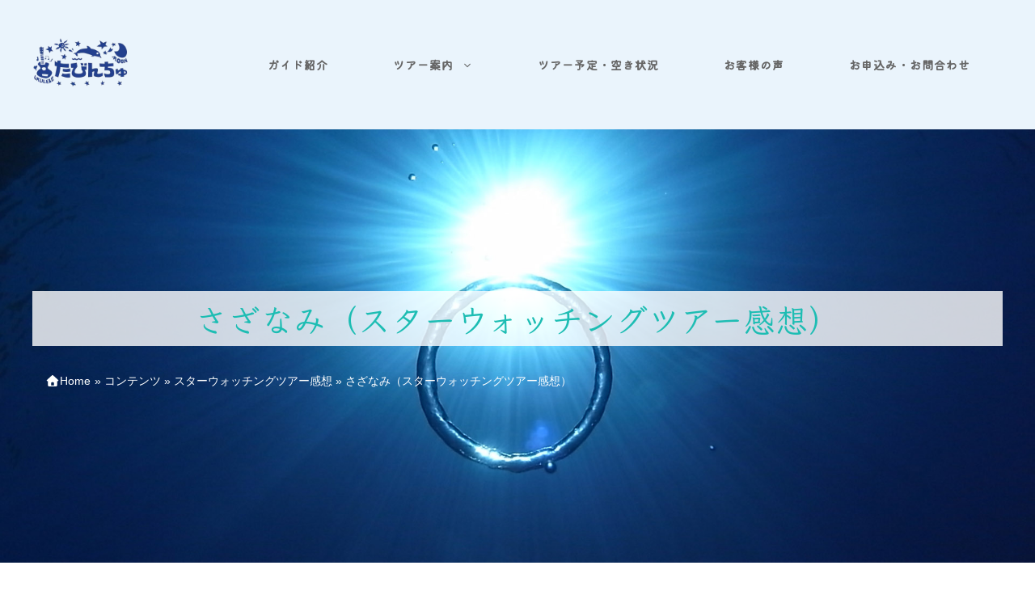

--- FILE ---
content_type: text/html; charset=UTF-8
request_url: https://tabinchu55.com/star/2887/
body_size: 25901
content:
<!DOCTYPE html>
<html dir="ltr" lang="ja" prefix="og: https://ogp.me/ns#">
<head>
	<meta charset="UTF-8">
	<title>さざなみ（スターウォッチングツアー感想） - たびんちゅ｜小笠原の海・森・星空の魅力を満喫できるツアー</title>
	<style>img:is([sizes="auto" i], [sizes^="auto," i]) { contain-intrinsic-size: 3000px 1500px }</style>
	
		<!-- All in One SEO 4.9.3 - aioseo.com -->
	<meta name="description" content="さざなみもともと星を見るのが好きだったんですが天体望遠鏡でみたかったということとよっしーさんのプロフィールに惹"/>
	<meta name="robots" content="max-image-preview:large"/>
	<meta name="author" content="admin"/>
	<meta name="google-site-verification" content="EioCjAIER4Grjum2O9KpdyNZsBLBUzsprMWzU8pW9Is"/>
	<link rel="canonical" href="https://tabinchu55.com/star/2887/"/>
	<meta name="generator" content="All in One SEO (AIOSEO) 4.9.3"/>

		<!-- Google tag (gtag.js) -->
<script async src="https://www.googletagmanager.com/gtag/js?id=UA-107065351-1"></script>
<script>window.dataLayer=window.dataLayer||[];function gtag(){dataLayer.push(arguments);}gtag('js',new Date());gtag('config','UA-107065351-1');</script>
		<meta property="og:locale" content="ja_JP"/>
		<meta property="og:site_name" content="たびんちゅ｜小笠原の海・森・星空の魅力を満喫できるツアー - 世界自然遺産として登録されている小笠原諸島。たびんちゅではその小笠原の海、森、空を存分に楽しんで頂けるよう、いくつもの体験型アクティビティをご用意して皆様をお待ちしております。"/>
		<meta property="og:type" content="article"/>
		<meta property="og:title" content="さざなみ（スターウォッチングツアー感想） - たびんちゅ｜小笠原の海・森・星空の魅力を満喫できるツアー"/>
		<meta property="og:description" content="さざなみもともと星を見るのが好きだったんですが天体望遠鏡でみたかったということとよっしーさんのプロフィールに惹"/>
		<meta property="og:url" content="https://tabinchu55.com/star/2887/"/>
		<meta property="og:image" content="https://tabinchu55.com/wp-content/uploads/2022/09/tabinchu_logo_img_01-1.png"/>
		<meta property="og:image:secure_url" content="https://tabinchu55.com/wp-content/uploads/2022/09/tabinchu_logo_img_01-1.png"/>
		<meta property="article:published_time" content="2022-10-26T07:59:32+00:00"/>
		<meta property="article:modified_time" content="2024-07-10T05:22:50+00:00"/>
		<meta name="twitter:card" content="summary_large_image"/>
		<meta name="twitter:site" content="@tabinchu551"/>
		<meta name="twitter:title" content="さざなみ（スターウォッチングツアー感想） - たびんちゅ｜小笠原の海・森・星空の魅力を満喫できるツアー"/>
		<meta name="twitter:description" content="さざなみもともと星を見るのが好きだったんですが天体望遠鏡でみたかったということとよっしーさんのプロフィールに惹"/>
		<meta name="twitter:creator" content="@tabinchu551"/>
		<meta name="twitter:image" content="https://tabinchu55.com/wp-content/uploads/2022/09/tabinchu_logo_img_01-1.png"/>
		<script type="application/ld+json" class="aioseo-schema">
			{"@context":"https:\/\/schema.org","@graph":[{"@type":"BlogPosting","@id":"https:\/\/tabinchu55.com\/star\/2887\/#blogposting","name":"\u3055\u3056\u306a\u307f\uff08\u30b9\u30bf\u30fc\u30a6\u30a9\u30c3\u30c1\u30f3\u30b0\u30c4\u30a2\u30fc\u611f\u60f3\uff09 - \u305f\u3073\u3093\u3061\u3085\uff5c\u5c0f\u7b20\u539f\u306e\u6d77\u30fb\u68ee\u30fb\u661f\u7a7a\u306e\u9b45\u529b\u3092\u6e80\u55ab\u3067\u304d\u308b\u30c4\u30a2\u30fc","headline":"\u3055\u3056\u306a\u307f\uff08\u30b9\u30bf\u30fc\u30a6\u30a9\u30c3\u30c1\u30f3\u30b0\u30c4\u30a2\u30fc\u611f\u60f3\uff09","author":{"@id":"https:\/\/tabinchu55.com\/author\/admin\/#author"},"publisher":{"@id":"https:\/\/tabinchu55.com\/#organization"},"image":{"@type":"ImageObject","url":"https:\/\/tabinchu55.com\/wp-content\/uploads\/2022\/10\/hoshi-ukulele1.jpg","@id":"https:\/\/tabinchu55.com\/star\/2887\/#articleImage","width":300,"height":375,"caption":"\u661f\u7a7a\u3068\u305d\u308c\u3092\u898b\u308b\u53c2\u52a0\u8005\u3001\u30a6\u30af\u30ec\u30ec\u3092\u5f3e\u304f\u7537\u6027"},"datePublished":"2022-10-26T16:59:32+09:00","dateModified":"2024-07-10T14:22:50+09:00","inLanguage":"ja","mainEntityOfPage":{"@id":"https:\/\/tabinchu55.com\/star\/2887\/#webpage"},"isPartOf":{"@id":"https:\/\/tabinchu55.com\/star\/2887\/#webpage"},"articleSection":"\u30b9\u30bf\u30fc\u30a6\u30a9\u30c3\u30c1\u30f3\u30b0\u30c4\u30a2\u30fc\u611f\u60f3"},{"@type":"BreadcrumbList","@id":"https:\/\/tabinchu55.com\/star\/2887\/#breadcrumblist","itemListElement":[{"@type":"ListItem","@id":"https:\/\/tabinchu55.com#listItem","position":1,"name":"\u30db\u30fc\u30e0","item":"https:\/\/tabinchu55.com","nextItem":{"@type":"ListItem","@id":"https:\/\/tabinchu55.com\/category\/star\/#listItem","name":"\u30b9\u30bf\u30fc\u30a6\u30a9\u30c3\u30c1\u30f3\u30b0\u30c4\u30a2\u30fc\u611f\u60f3"}},{"@type":"ListItem","@id":"https:\/\/tabinchu55.com\/category\/star\/#listItem","position":2,"name":"\u30b9\u30bf\u30fc\u30a6\u30a9\u30c3\u30c1\u30f3\u30b0\u30c4\u30a2\u30fc\u611f\u60f3","item":"https:\/\/tabinchu55.com\/category\/star\/","nextItem":{"@type":"ListItem","@id":"https:\/\/tabinchu55.com\/star\/2887\/#listItem","name":"\u3055\u3056\u306a\u307f\uff08\u30b9\u30bf\u30fc\u30a6\u30a9\u30c3\u30c1\u30f3\u30b0\u30c4\u30a2\u30fc\u611f\u60f3\uff09"},"previousItem":{"@type":"ListItem","@id":"https:\/\/tabinchu55.com#listItem","name":"\u30db\u30fc\u30e0"}},{"@type":"ListItem","@id":"https:\/\/tabinchu55.com\/star\/2887\/#listItem","position":3,"name":"\u3055\u3056\u306a\u307f\uff08\u30b9\u30bf\u30fc\u30a6\u30a9\u30c3\u30c1\u30f3\u30b0\u30c4\u30a2\u30fc\u611f\u60f3\uff09","previousItem":{"@type":"ListItem","@id":"https:\/\/tabinchu55.com\/category\/star\/#listItem","name":"\u30b9\u30bf\u30fc\u30a6\u30a9\u30c3\u30c1\u30f3\u30b0\u30c4\u30a2\u30fc\u611f\u60f3"}}]},{"@type":"Organization","@id":"https:\/\/tabinchu55.com\/#organization","name":"\u305f\u3073\u3093\u3061\u3085","description":"\u4e16\u754c\u81ea\u7136\u907a\u7523\u3068\u3057\u3066\u767b\u9332\u3055\u308c\u3066\u3044\u308b\u5c0f\u7b20\u539f\u8af8\u5cf6\u3002\u305f\u3073\u3093\u3061\u3085\u3067\u306f\u305d\u306e\u5c0f\u7b20\u539f\u306e\u6d77\u3001\u68ee\u3001\u7a7a\u3092\u5b58\u5206\u306b\u697d\u3057\u3093\u3067\u9802\u3051\u308b\u3088\u3046\u3001\u3044\u304f\u3064\u3082\u306e\u4f53\u9a13\u578b\u30a2\u30af\u30c6\u30a3\u30d3\u30c6\u30a3\u3092\u3054\u7528\u610f\u3057\u3066\u7686\u69d8\u3092\u304a\u5f85\u3061\u3057\u3066\u304a\u308a\u307e\u3059\u3002","url":"https:\/\/tabinchu55.com\/","logo":{"@type":"ImageObject","url":"https:\/\/tabinchu55.com\/wp-content\/uploads\/2022\/09\/tabinchu_logo_img_01-1.png","@id":"https:\/\/tabinchu55.com\/star\/2887\/#organizationLogo","width":320,"height":160,"caption":"\u305f\u3073\u3093\u3061\u3085"},"image":{"@id":"https:\/\/tabinchu55.com\/star\/2887\/#organizationLogo"},"sameAs":["https:\/\/twitter.com\/tabinchu551","https:\/\/www.instagram.com\/tabinchu55\/"]},{"@type":"Person","@id":"https:\/\/tabinchu55.com\/author\/admin\/#author","url":"https:\/\/tabinchu55.com\/author\/admin\/","name":"admin","image":{"@type":"ImageObject","@id":"https:\/\/tabinchu55.com\/star\/2887\/#authorImage","url":"https:\/\/secure.gravatar.com\/avatar\/37231d8f8766f777a9ea21af1a5965ff9b8e9433bdf35c4ae12dddcd66fcfcd4?s=96&d=mm&r=g","width":96,"height":96,"caption":"admin"}},{"@type":"WebPage","@id":"https:\/\/tabinchu55.com\/star\/2887\/#webpage","url":"https:\/\/tabinchu55.com\/star\/2887\/","name":"\u3055\u3056\u306a\u307f\uff08\u30b9\u30bf\u30fc\u30a6\u30a9\u30c3\u30c1\u30f3\u30b0\u30c4\u30a2\u30fc\u611f\u60f3\uff09 - \u305f\u3073\u3093\u3061\u3085\uff5c\u5c0f\u7b20\u539f\u306e\u6d77\u30fb\u68ee\u30fb\u661f\u7a7a\u306e\u9b45\u529b\u3092\u6e80\u55ab\u3067\u304d\u308b\u30c4\u30a2\u30fc","description":"\u3055\u3056\u306a\u307f\u3082\u3068\u3082\u3068\u661f\u3092\u898b\u308b\u306e\u304c\u597d\u304d\u3060\u3063\u305f\u3093\u3067\u3059\u304c\u5929\u4f53\u671b\u9060\u93e1\u3067\u307f\u305f\u304b\u3063\u305f\u3068\u3044\u3046\u3053\u3068\u3068\u3088\u3063\u3057\u30fc\u3055\u3093\u306e\u30d7\u30ed\u30d5\u30a3\u30fc\u30eb\u306b\u60f9","inLanguage":"ja","isPartOf":{"@id":"https:\/\/tabinchu55.com\/#website"},"breadcrumb":{"@id":"https:\/\/tabinchu55.com\/star\/2887\/#breadcrumblist"},"author":{"@id":"https:\/\/tabinchu55.com\/author\/admin\/#author"},"creator":{"@id":"https:\/\/tabinchu55.com\/author\/admin\/#author"},"datePublished":"2022-10-26T16:59:32+09:00","dateModified":"2024-07-10T14:22:50+09:00"},{"@type":"WebSite","@id":"https:\/\/tabinchu55.com\/#website","url":"https:\/\/tabinchu55.com\/","name":"\u305f\u3073\u3093\u3061\u3085","description":"\u4e16\u754c\u81ea\u7136\u907a\u7523\u3068\u3057\u3066\u767b\u9332\u3055\u308c\u3066\u3044\u308b\u5c0f\u7b20\u539f\u8af8\u5cf6\u3002\u305f\u3073\u3093\u3061\u3085\u3067\u306f\u305d\u306e\u5c0f\u7b20\u539f\u306e\u6d77\u3001\u68ee\u3001\u7a7a\u3092\u5b58\u5206\u306b\u697d\u3057\u3093\u3067\u9802\u3051\u308b\u3088\u3046\u3001\u3044\u304f\u3064\u3082\u306e\u4f53\u9a13\u578b\u30a2\u30af\u30c6\u30a3\u30d3\u30c6\u30a3\u3092\u3054\u7528\u610f\u3057\u3066\u7686\u69d8\u3092\u304a\u5f85\u3061\u3057\u3066\u304a\u308a\u307e\u3059\u3002","inLanguage":"ja","publisher":{"@id":"https:\/\/tabinchu55.com\/#organization"}}]}
		</script>
		<!-- All in One SEO -->


<!-- Google Tag Manager for WordPress by gtm4wp.com -->
<script data-cfasync="false" data-pagespeed-no-defer>var gtm4wp_datalayer_name="dataLayer";var dataLayer=dataLayer||[];const gtm4wp_scrollerscript_debugmode=false;const gtm4wp_scrollerscript_callbacktime=100;const gtm4wp_scrollerscript_readerlocation=150;const gtm4wp_scrollerscript_contentelementid="content";const gtm4wp_scrollerscript_scannertime=60;</script>
<!-- End Google Tag Manager for WordPress by gtm4wp.com --><meta name="viewport" content="width=device-width, initial-scale=1"><link rel='dns-prefetch' href='//npmcdn.com'/>
<link href='https://fonts.gstatic.com' crossorigin rel='preconnect'/>
<link href='https://fonts.googleapis.com' crossorigin rel='preconnect'/>
<link rel="alternate" type="application/rss+xml" title="たびんちゅ｜小笠原の海・森・星空の魅力を満喫できるツアー &raquo; フィード" href="https://tabinchu55.com/feed/"/>
<link rel="alternate" type="application/rss+xml" title="たびんちゅ｜小笠原の海・森・星空の魅力を満喫できるツアー &raquo; コメントフィード" href="https://tabinchu55.com/comments/feed/"/>
<script>window._wpemojiSettings={"baseUrl":"https:\/\/s.w.org\/images\/core\/emoji\/16.0.1\/72x72\/","ext":".png","svgUrl":"https:\/\/s.w.org\/images\/core\/emoji\/16.0.1\/svg\/","svgExt":".svg","source":{"concatemoji":"https:\/\/tabinchu55.com\/wp-includes\/js\/wp-emoji-release.min.js?ver=6.8.3"}};!function(s,n){var o,i,e;function c(e){try{var t={supportTests:e,timestamp:(new Date).valueOf()};sessionStorage.setItem(o,JSON.stringify(t))}catch(e){}}function p(e,t,n){e.clearRect(0,0,e.canvas.width,e.canvas.height),e.fillText(t,0,0);var t=new Uint32Array(e.getImageData(0,0,e.canvas.width,e.canvas.height).data),a=(e.clearRect(0,0,e.canvas.width,e.canvas.height),e.fillText(n,0,0),new Uint32Array(e.getImageData(0,0,e.canvas.width,e.canvas.height).data));return t.every(function(e,t){return e===a[t]})}function u(e,t){e.clearRect(0,0,e.canvas.width,e.canvas.height),e.fillText(t,0,0);for(var n=e.getImageData(16,16,1,1),a=0;a<n.data.length;a++)if(0!==n.data[a])return!1;return!0}function f(e,t,n,a){switch(t){case"flag":return n(e,"\ud83c\udff3\ufe0f\u200d\u26a7\ufe0f","\ud83c\udff3\ufe0f\u200b\u26a7\ufe0f")?!1:!n(e,"\ud83c\udde8\ud83c\uddf6","\ud83c\udde8\u200b\ud83c\uddf6")&&!n(e,"\ud83c\udff4\udb40\udc67\udb40\udc62\udb40\udc65\udb40\udc6e\udb40\udc67\udb40\udc7f","\ud83c\udff4\u200b\udb40\udc67\u200b\udb40\udc62\u200b\udb40\udc65\u200b\udb40\udc6e\u200b\udb40\udc67\u200b\udb40\udc7f");case"emoji":return!a(e,"\ud83e\udedf")}return!1}function g(e,t,n,a){var r="undefined"!=typeof WorkerGlobalScope&&self instanceof WorkerGlobalScope?new OffscreenCanvas(300,150):s.createElement("canvas"),o=r.getContext("2d",{willReadFrequently:!0}),i=(o.textBaseline="top",o.font="600 32px Arial",{});return e.forEach(function(e){i[e]=t(o,e,n,a)}),i}function t(e){var t=s.createElement("script");t.src=e,t.defer=!0,s.head.appendChild(t)}"undefined"!=typeof Promise&&(o="wpEmojiSettingsSupports",i=["flag","emoji"],n.supports={everything:!0,everythingExceptFlag:!0},e=new Promise(function(e){s.addEventListener("DOMContentLoaded",e,{once:!0})}),new Promise(function(t){var n=function(){try{var e=JSON.parse(sessionStorage.getItem(o));if("object"==typeof e&&"number"==typeof e.timestamp&&(new Date).valueOf()<e.timestamp+604800&&"object"==typeof e.supportTests)return e.supportTests}catch(e){}return null}();if(!n){if("undefined"!=typeof Worker&&"undefined"!=typeof OffscreenCanvas&&"undefined"!=typeof URL&&URL.createObjectURL&&"undefined"!=typeof Blob)try{var e="postMessage("+g.toString()+"("+[JSON.stringify(i),f.toString(),p.toString(),u.toString()].join(",")+"));",a=new Blob([e],{type:"text/javascript"}),r=new Worker(URL.createObjectURL(a),{name:"wpTestEmojiSupports"});return void(r.onmessage=function(e){c(n=e.data),r.terminate(),t(n)})}catch(e){}c(n=g(i,f,p,u))}t(n)}).then(function(e){for(var t in e)n.supports[t]=e[t],n.supports.everything=n.supports.everything&&n.supports[t],"flag"!==t&&(n.supports.everythingExceptFlag=n.supports.everythingExceptFlag&&n.supports[t]);n.supports.everythingExceptFlag=n.supports.everythingExceptFlag&&!n.supports.flag,n.DOMReady=!1,n.readyCallback=function(){n.DOMReady=!0}}).then(function(){return e}).then(function(){var e;n.supports.everything||(n.readyCallback(),(e=n.source||{}).concatemoji?t(e.concatemoji):e.wpemoji&&e.twemoji&&(t(e.twemoji),t(e.wpemoji)))}))}((window,document),window._wpemojiSettings);</script>
<link rel='stylesheet' id='sbi_styles-css' href='https://tabinchu55.com/wp-content/plugins/instagram-feed/css/sbi-styles.min.css?ver=6.10.0' media='all'/>
<style id='wp-emoji-styles-inline-css'>

	img.wp-smiley, img.emoji {
		display: inline !important;
		border: none !important;
		box-shadow: none !important;
		height: 1em !important;
		width: 1em !important;
		margin: 0 0.07em !important;
		vertical-align: -0.1em !important;
		background: none !important;
		padding: 0 !important;
	}
</style>
<link rel='stylesheet' id='wp-block-library-css' href='https://tabinchu55.com/wp-includes/css/dist/block-library/style.min.css?ver=6.8.3' media='all'/>
<style id='classic-theme-styles-inline-css'>
/*! This file is auto-generated */
.wp-block-button__link{color:#fff;background-color:#32373c;border-radius:9999px;box-shadow:none;text-decoration:none;padding:calc(.667em + 2px) calc(1.333em + 2px);font-size:1.125em}.wp-block-file__button{background:#32373c;color:#fff;text-decoration:none}
</style>
<link rel='stylesheet' id='aioseo/css/src/vue/standalone/blocks/table-of-contents/global.scss-css' href='https://tabinchu55.com/wp-content/plugins/all-in-one-seo-pack/dist/Lite/assets/css/table-of-contents/global.e90f6d47.css?ver=4.9.3' media='all'/>
<style id='snow-monkey-blocks-accordion-style-inline-css'>
.smb-accordion{--smb-accordion--gap:var(--_margin-1);--smb-accordion--title-background-color:var(--_lighter-color-gray);--smb-accordion--title-color:inherit;--smb-accordion--body-padding:var(--_padding1)}.smb-accordion>*+*{margin-top:var(--smb-accordion--gap)}.smb-accordion__item{--smb-accordion-item--background-color:var(--smb-accordion--title-background-color);--smb-accordion-item--color:var(--smb-accordion--title-color);--smb-accordion-item--padding:var(--smb-accordion--body-padding);position:relative}.smb-accordion__item__title{align-items:center;background-color:var(--smb-accordion-item--background-color);color:var(--smb-accordion-item--color);display:flex;padding:calc(var(--_padding-1)*.5) var(--_padding-1)}.smb-accordion__item__title__label{flex:1 1 auto}.smb-accordion__item__title__icon{margin-left:var(--_margin-1);--_transition-duration:var(--_global--transition-duration);--_transition-function-timing:var(--_global--transition-function-timing);--_transition-delay:var(--_global--transition-delay);flex:0 0 auto;transition:transform var(--_transition-duration) var(--_transition-function-timing) var(--_transition-delay)}.smb-accordion__item__control{appearance:none!important;cursor:pointer!important;display:block!important;height:100%!important;inset:0!important;opacity:0!important;outline:none!important;position:absolute!important;width:100%!important;z-index:1!important}.smb-accordion__item__control:focus-visible{opacity:1!important;outline:1px solid!important}.smb-accordion__item__body{display:none;padding:var(--smb-accordion--body-padding);position:relative;z-index:2}.smb-accordion .smb-accordion__item__control:checked+.smb-accordion__item__body,.smb-accordion .smb-accordion__item__control:checked+.smb-accordion__item__title+.smb-accordion__item__body{display:block}.smb-accordion .smb-accordion__item__control:checked+.smb-accordion__item__title>.smb-accordion__item__title__icon{transform:rotate(180deg)}:where(.smb-accordion__item__body.is-layout-constrained>*){--wp--style--global--content-size:100%;--wp--style--global--wide-size:100%}

</style>
<link rel='stylesheet' id='snow-monkey-blocks-alert-style-css' href='https://tabinchu55.com/wp-content/plugins/snow-monkey-blocks/dist/blocks/alert/style-index.css?ver=21.0.6' media='all'/>
<link rel='stylesheet' id='snow-monkey-blocks-balloon-style-css' href='https://tabinchu55.com/wp-content/plugins/snow-monkey-blocks/dist/blocks/balloon/style-index.css?ver=21.0.6' media='all'/>
<style id='snow-monkey-blocks-box-style-inline-css'>
.smb-box{--smb-box--background-color:#0000;--smb-box--background-image:initial;--smb-box--background-opacity:1;--smb-box--border-color:var(--_lighter-color-gray);--smb-box--border-style:solid;--smb-box--border-width:0px;--smb-box--border-radius:var(--_global--border-radius);--smb-box--box-shadow:initial;--smb-box--color:inherit;--smb-box--padding:var(--_padding1);border-radius:var(--smb-box--border-radius);border-width:0;box-shadow:var(--smb-box--box-shadow);color:var(--smb-box--color);overflow:visible;padding:var(--smb-box--padding);position:relative}.smb-box--p-s{--smb-box--padding:var(--_padding-1)}.smb-box--p-l{--smb-box--padding:var(--_padding2)}.smb-box__background{background-color:var(--smb-box--background-color);background-image:var(--smb-box--background-image);border:var(--smb-box--border-width) var(--smb-box--border-style) var(--smb-box--border-color);border-radius:var(--smb-box--border-radius);bottom:0;display:block;left:0;opacity:var(--smb-box--background-opacity);position:absolute;right:0;top:0}.smb-box__body{position:relative}.smb-box--has-link{cursor:pointer}.smb-box--has-link:has(:focus-visible){outline:auto;outline:auto -webkit-focus-ring-color}.smb-box__link{display:block!important;height:0!important;position:static!important;text-indent:-99999px!important;width:0!important}:where(.smb-box__body.is-layout-constrained>*){--wp--style--global--content-size:100%;--wp--style--global--wide-size:100%}

</style>
<style id='snow-monkey-blocks-btn-style-inline-css'>
.smb-btn:not(:root){color:var(--smb-btn--color);text-decoration:none}.smb-btn{--smb-btn--background-color:var(--wp--preset--color--black);--smb-btn--background-image:initial;--smb-btn--border:none;--smb-btn--border-radius:var(--_global--border-radius);--smb-btn--color:var(--wp--preset--color--white);--smb-btn--padding:var(--_padding-1);--smb-btn--padding-vertical:calc(var(--smb-btn--padding)*0.5);--smb-btn--padding-horizontal:var(--smb-btn--padding);--smb-btn--style--ghost--border-color:var(--smb-btn--background-color,currentColor);--smb-btn--style--ghost--color:currentColor;--smb-btn--style--text--color:currentColor;background-color:var(--smb-btn--background-color);background-image:var(--smb-btn--background-image);border:var(--smb-btn--border);border-radius:var(--smb-btn--border-radius);cursor:pointer;display:inline-flex;justify-content:center;margin:0;max-width:100%;padding:var(--smb-btn--padding-vertical) var(--smb-btn--padding-horizontal);white-space:nowrap;--_transition-duration:var(--_global--transition-duration);--_transition-function-timing:var(--_global--transition-function-timing);--_transition-delay:var(--_global--transition-delay);transition:all var(--_transition-duration) var(--_transition-function-timing) var(--_transition-delay)}.smb-btn:focus-visible{filter:brightness(90%)}.smb-btn__label{color:currentColor;white-space:inherit!important}.smb-btn--little-wider{--smb-btn--padding-horizontal:var(--_padding2)}.smb-btn--wider{--smb-btn--padding-horizontal:var(--_padding3)}.smb-btn--full,.smb-btn--more-wider{width:100%}.smb-btn--wrap{white-space:normal}.smb-btn-wrapper.is-style-ghost .smb-btn{--smb-btn--color:var(--smb-btn--style--ghost--color);background-color:#0000;border:1px solid var(--smb-btn--style--ghost--border-color)}.smb-btn-wrapper.is-style-ghost .smb-btn[style*="background-color:"]{background-color:#0000!important}.smb-btn-wrapper.is-style-text .smb-btn{--smb-btn--background-color:#0000;--smb-btn--color:var(--smb-btn--style--text--color);border:none}.aligncenter .smb-btn-wrapper,.smb-btn-wrapper.aligncenter{text-align:center}@media(min-width:640px){.smb-btn--more-wider{--smb-btn--padding-horizontal:var(--_padding4);display:inline-block;width:auto}}@media(any-hover:hover){.smb-btn:hover{filter:brightness(90%)}}

</style>
<style id='snow-monkey-blocks-buttons-style-inline-css'>
.smb-buttons{--smb-buttons--gap:var(--_margin1);display:flex;flex-wrap:wrap;gap:var(--smb-buttons--gap)}.smb-buttons.has-text-align-left,.smb-buttons.is-content-justification-left{justify-content:flex-start}.smb-buttons.has-text-align-center,.smb-buttons.is-content-justification-center{justify-content:center}.smb-buttons.has-text-align-right,.smb-buttons.is-content-justification-right{justify-content:flex-end}.smb-buttons.is-content-justification-space-between{justify-content:space-between}.smb-buttons>.smb-btn-wrapper{flex:0 1 auto;margin:0}.smb-buttons>.smb-btn-wrapper--full{flex:1 1 auto}@media not all and (min-width:640px){.smb-buttons>.smb-btn-wrapper--more-wider{flex:1 1 auto}}

</style>
<link rel='stylesheet' id='snow-monkey-blocks-categories-list-style-css' href='https://tabinchu55.com/wp-content/plugins/snow-monkey-blocks/dist/blocks/categories-list/style-index.css?ver=21.0.6' media='all'/>
<style id='snow-monkey-blocks-container-style-inline-css'>
.smb-container__body{margin-left:auto;margin-right:auto;max-width:100%}.smb-container--no-gutters{padding-left:0!important;padding-right:0!important}:where(.smb-container__body.is-layout-constrained>*){--wp--style--global--content-size:100%;--wp--style--global--wide-size:100%}

</style>
<style id='snow-monkey-blocks-contents-outline-style-inline-css'>
.smb-contents-outline{--smb-contents-outline--background-color:var(--wp--preset--color--sm-lightest-gray);--smb-contents-outline--color:inherit;background-color:var(--smb-contents-outline--background-color);color:var(--smb-contents-outline--color);padding:0!important}.smb-contents-outline .wpco{background-color:inherit;color:inherit}

</style>
<style id='snow-monkey-blocks-countdown-style-inline-css'>
.smb-countdown{--smb-countdown--gap:var(--_margin-2);--smb-countdown--numeric-color:currentColor;--smb-countdown--clock-color:currentColor}.smb-countdown__list{align-items:center;align-self:center;display:flex;flex-direction:row;flex-wrap:wrap;list-style-type:none;margin-left:0;padding-left:0}.smb-countdown__list-item{margin:0 var(--smb-countdown--gap);text-align:center}.smb-countdown__list-item:first-child{margin-left:0}.smb-countdown__list-item:last-child{margin-right:0}.smb-countdown__list-item__numeric{color:var(--smb-countdown--numeric-color);display:block;--_font-size-level:3;font-size:var(--_fluid-font-size);font-weight:700;line-height:var(--_line-height)}.smb-countdown__list-item__clock{color:var(--smb-countdown--clock-color);display:block;--_font-size-level:-1;font-size:var(--_font-size);line-height:var(--_line-height)}.smb-countdown .align-center{justify-content:center}.smb-countdown .align-left{justify-content:flex-start}.smb-countdown .align-right{justify-content:flex-end}.is-style-inline .smb-countdown__list-item__clock,.is-style-inline .smb-countdown__list-item__numeric{display:inline}

</style>
<style id='snow-monkey-blocks-directory-structure-style-inline-css'>
.smb-directory-structure{--smb-directory-structure--background-color:var(--_lightest-color-gray);--smb-directory-structure--padding:var(--_padding1);--smb-directory-structure--gap:var(--_margin-2);--smb-directory-structure--icon-color:inherit;background-color:var(--smb-directory-structure--background-color);overflow-x:auto;overflow-y:hidden;padding:var(--smb-directory-structure--padding)}.smb-directory-structure>*+*{margin-top:var(--smb-directory-structure--gap)}.smb-directory-structure__item p{align-items:flex-start;display:flex;flex-wrap:nowrap}.smb-directory-structure .fa-fw{color:var(--smb-directory-structure--icon-color);width:auto}.smb-directory-structure .svg-inline--fa{display:var(--fa-display,inline-block);height:1em;overflow:visible;vertical-align:-.125em}.smb-directory-structure__item__name{margin-left:.5em;white-space:nowrap}.smb-directory-structure__item__list{margin-left:1.5em}.smb-directory-structure__item__list>*{margin-top:var(--smb-directory-structure--gap)}

</style>
<style id='snow-monkey-blocks-evaluation-star-style-inline-css'>
.smb-evaluation-star{--smb-evaluation-star--gap:var(--_margin-2);--smb-evaluation-star--icon-color:#f9bb2d;--smb-evaluation-star--numeric-color:currentColor;align-items:center;display:flex;gap:var(--smb-evaluation-star--gap)}.smb-evaluation-star--title-right .smb-evaluation-star__title{order:1}.smb-evaluation-star__body{display:inline-flex;gap:var(--smb-evaluation-star--gap)}.smb-evaluation-star__numeric{color:var(--smb-evaluation-star--numeric-color);font-weight:700}.smb-evaluation-star__numeric--right{order:1}.smb-evaluation-star__icon{color:var(--smb-evaluation-star--icon-color);display:inline-block}.smb-evaluation-star .svg-inline--fa{display:var(--fa-display,inline-block);height:1em;overflow:visible;vertical-align:-.125em}

</style>
<style id='snow-monkey-blocks-faq-style-inline-css'>
.smb-faq{--smb-faq--border-color:var(--_lighter-color-gray);--smb-faq--label-color:initial;--smb-faq--item-gap:var(--_margin1);--smb-faq--item-question-label-color:currentColor;--smb-faq--item-answer-label-color:currentColor;border-top:1px solid var(--smb-faq--border-color)}.smb-faq__item{border-bottom:1px solid var(--smb-faq--border-color);padding:var(--_padding1) 0}.smb-faq__item__answer,.smb-faq__item__question{display:flex;flex-direction:row;flex-wrap:nowrap}.smb-faq__item__answer__label,.smb-faq__item__question__label{flex:0 0 0%;margin-right:var(--smb-faq--item-gap);margin-top:calc(var(--_half-leading)*-1em - .125em);--_font-size-level:3;font-size:var(--_fluid-font-size);font-weight:400;line-height:var(--_line-height);min-width:.8em}.smb-faq__item__answer__body,.smb-faq__item__question__body{flex:1 1 auto;margin-top:calc(var(--_half-leading)*-1em)}.smb-faq__item__question{font-weight:700;margin:0 0 var(--smb-faq--item-gap)}.smb-faq__item__question__label{color:var(--smb-faq--item-question-label-color)}.smb-faq__item__answer__label{color:var(--smb-faq--item-answer-label-color)}:where(.smb-faq__item__answer__body.is-layout-constrained>*){--wp--style--global--content-size:100%;--wp--style--global--wide-size:100%}

</style>
<style id='snow-monkey-blocks-flex-style-inline-css'>
.smb-flex{--smb-flex--box-shadow:none;box-shadow:var(--smb-flex--box-shadow);flex-direction:column}.smb-flex.is-horizontal{flex-direction:row}.smb-flex.is-vertical{flex-direction:column}.smb-flex>*{--smb--flex-grow:0;--smb--flex-shrink:1;--smb--flex-basis:auto;flex-basis:var(--smb--flex-basis);flex-grow:var(--smb--flex-grow);flex-shrink:var(--smb--flex-shrink);min-width:0}

</style>
<style id='snow-monkey-blocks-grid-style-inline-css'>
.smb-grid{--smb-grid--gap:0px;--smb-grid--column-auto-repeat:auto-fit;--smb-grid--columns:1;--smb-grid--column-min-width:250px;--smb-grid--grid-template-columns:none;--smb-grid--rows:1;--smb-grid--grid-template-rows:none;display:grid;gap:var(--smb-grid--gap)}.smb-grid>*{--smb--justify-self:stretch;--smb--align-self:stretch;--smb--grid-column:auto;--smb--grid-row:auto;align-self:var(--smb--align-self);grid-column:var(--smb--grid-column);grid-row:var(--smb--grid-row);justify-self:var(--smb--justify-self);margin-bottom:0;margin-top:0;min-width:0}.smb-grid--columns\:columns{grid-template-columns:repeat(var(--smb-grid--columns),1fr)}.smb-grid--columns\:min{grid-template-columns:repeat(var(--smb-grid--column-auto-repeat),minmax(min(var(--smb-grid--column-min-width),100%),1fr))}.smb-grid--columns\:free{grid-template-columns:var(--smb-grid--grid-template-columns)}.smb-grid--rows\:rows{grid-template-rows:repeat(var(--smb-grid--rows),1fr)}.smb-grid--rows\:free{grid-template-rows:var(--smb-grid--grid-template-rows)}

</style>
<link rel='stylesheet' id='snow-monkey-blocks-hero-header-style-css' href='https://tabinchu55.com/wp-content/plugins/snow-monkey-blocks/dist/blocks/hero-header/style-index.css?ver=21.0.6' media='all'/>
<link rel='stylesheet' id='snow-monkey-blocks-information-style-css' href='https://tabinchu55.com/wp-content/plugins/snow-monkey-blocks/dist/blocks/information/style-index.css?ver=21.0.6' media='all'/>
<style id='snow-monkey-blocks-list-style-inline-css'>
.smb-list{--smb-list--gap:var(--_margin-2)}.smb-list ul{list-style:none!important}.smb-list ul *>li:first-child,.smb-list ul li+li{margin-top:var(--smb-list--gap)}.smb-list ul>li{position:relative}.smb-list ul>li .smb-list__icon{left:-1.5em;position:absolute}

</style>
<link rel='stylesheet' id='snow-monkey-blocks-media-text-style-css' href='https://tabinchu55.com/wp-content/plugins/snow-monkey-blocks/dist/blocks/media-text/style-index.css?ver=21.0.6' media='all'/>
<link rel='stylesheet' id='snow-monkey-blocks-panels-style-css' href='https://tabinchu55.com/wp-content/plugins/snow-monkey-blocks/dist/blocks/panels/style-index.css?ver=23.0.2' media='all'/>
<style id='snow-monkey-blocks-price-menu-style-inline-css'>
.smb-price-menu{--smb-price-menu--border-color:var(--_lighter-color-gray);--smb-price-menu--item-padding:var(--_padding-1);border-top:1px solid var(--smb-price-menu--border-color)}.smb-price-menu>.smb-price-menu__item{margin-bottom:0;margin-top:0}.smb-price-menu__item{border-bottom:1px solid var(--smb-price-menu--border-color);column-gap:var(--_margin-1);padding:var(--smb-price-menu--item-padding) 0}@media(min-width:640px){.smb-price-menu__item{align-items:center;display:flex;flex-direction:row;flex-wrap:nowrap;justify-content:space-between}.smb-price-menu__item>:where(.smb-price-menu__item__title){flex:1 1 auto}.smb-price-menu__item>:where(.smb-price-menu__item__price){flex:0 0 auto}}

</style>
<style id='snow-monkey-blocks-rating-box-style-inline-css'>
.smb-rating-box{--smb-rating-box--gap:var(--_margin-1);--smb-rating-box--bar-border-radius:var(--_global--border-radius);--smb-rating-box--bar-background-color:var(--_lighter-color-gray);--smb-rating-box--bar-height:1rem;--smb-rating-box--rating-background-color:#f9bb2d}.smb-rating-box>.smb-rating-box__item__title{margin-bottom:var(--_margin-2)}.smb-rating-box__body>*+*{margin-top:var(--smb-rating-box--gap)}.smb-rating-box__item{display:grid;gap:var(--_margin-2)}.smb-rating-box__item__body{align-items:end;display:grid;gap:var(--_margin1);grid-template-columns:1fr auto}.smb-rating-box__item__numeric{--_font-size-level:-2;font-size:var(--_font-size);line-height:var(--_line-height)}.smb-rating-box__item__evaluation{grid-column:1/-1}.smb-rating-box__item__evaluation__bar,.smb-rating-box__item__evaluation__rating{border-radius:var(--smb-rating-box--bar-border-radius);height:var(--smb-rating-box--bar-height)}.smb-rating-box__item__evaluation__bar{background-color:var(--smb-rating-box--bar-background-color);position:relative}.smb-rating-box__item__evaluation__rating{background-color:var(--smb-rating-box--rating-background-color);left:0;position:absolute;top:0}.smb-rating-box__item__evaluation__numeric{bottom:calc(var(--smb-rating-box--bar-height) + var(--_s-2));position:absolute;right:0;--_font-size-level:-2;font-size:var(--_font-size);line-height:var(--_line-height)}

</style>
<style id='snow-monkey-blocks-read-more-box-style-inline-css'>
.smb-read-more-box{--smb-read-more-box--content-height:100px;--smb-read-more-box--mask-color:var(--_global--background-color,#fff)}.smb-read-more-box__content{--_transition-duration:var(--_global--transition-duration);--_transition-function-timing:var(--_global--transition-function-timing);--_transition-delay:var(--_global--transition-delay);overflow:hidden;position:relative;transition:height var(--_transition-duration) var(--_transition-function-timing) var(--_transition-delay)}.smb-read-more-box__content[aria-hidden=true]{height:var(--smb-read-more-box--content-height)}.smb-read-more-box__action{display:flex;flex-wrap:wrap;margin-top:var(--_padding-1)}.smb-read-more-box__action.is-content-justification-left{justify-content:start}.smb-read-more-box__action.is-content-justification-center{justify-content:center}.smb-read-more-box__action.is-content-justification-right{justify-content:end}.smb-read-more-box__btn-wrapper.smb-btn-wrapper--full{flex-grow:1}.smb-read-more-box__button{cursor:pointer}.smb-read-more-box--has-mask .smb-read-more-box__content[aria-hidden=true]:after{background:linear-gradient(to bottom,#0000 0,var(--smb-read-more-box--mask-color) 100%);content:"";display:block;height:50px;inset:auto 0 0 0;position:absolute}.smb-read-more-box.is-style-ghost .smb-read-more-box__button{--smb-btn--color:var(--smb-btn--style--ghost--color);background-color:#0000;border:1px solid var(--smb-btn--style--ghost--border-color)}.smb-read-more-box.is-style-text .smb-read-more-box__button{--smb-btn--background-color:#0000;--smb-btn--color:var(--smb-btn--style--text--color);--smb-btn--padding:0px;border:none}:where(.smb-read-more-box__content.is-layout-constrained>*){--wp--style--global--content-size:100%;--wp--style--global--wide-size:100%}

</style>
<link rel='stylesheet' id='snow-monkey-blocks-section-style-css' href='https://tabinchu55.com/wp-content/plugins/snow-monkey-blocks/dist/blocks/section/style-index.css?ver=24.1.1' media='all'/>
<link rel='stylesheet' id='snow-monkey-blocks-step-style-css' href='https://tabinchu55.com/wp-content/plugins/snow-monkey-blocks/dist/blocks/step/style-index.css?ver=24.1.0' media='all'/>
<link rel='stylesheet' id='snow-monkey-blocks-tabs-style-css' href='https://tabinchu55.com/wp-content/plugins/snow-monkey-blocks/dist/blocks/tabs/style-index.css?ver=22.2.3' media='all'/>
<style id='snow-monkey-blocks-taxonomy-terms-style-inline-css'>
.smb-taxonomy-terms__item>a{align-items:center;display:inline-flex!important}.smb-taxonomy-terms__item__count{display:inline-block;margin-left:.4em;text-decoration:none}.smb-taxonomy-terms__item__count span{align-items:center;display:inline-flex}.smb-taxonomy-terms__item__count span:before{content:"(";font-size:.8em}.smb-taxonomy-terms__item__count span:after{content:")";font-size:.8em}.smb-taxonomy-terms.is-style-tag .smb-taxonomy-terms__list{list-style:none;margin-left:0;padding-left:0}.smb-taxonomy-terms.is-style-tag .smb-taxonomy-terms__item{display:inline-block;margin:4px 4px 4px 0}.smb-taxonomy-terms.is-style-slash .smb-taxonomy-terms__list{display:flex;flex-wrap:wrap;list-style:none;margin-left:0;padding-left:0}.smb-taxonomy-terms.is-style-slash .smb-taxonomy-terms__item{display:inline-block}.smb-taxonomy-terms.is-style-slash .smb-taxonomy-terms__item:not(:last-child):after{content:"/";display:inline-block;margin:0 .5em}

</style>
<style id='snow-monkey-blocks-testimonial-style-inline-css'>
.smb-testimonial__item{display:flex;flex-direction:row;flex-wrap:nowrap;justify-content:center}.smb-testimonial__item__figure{border-radius:100%;flex:0 0 auto;height:48px;margin-right:var(--_margin-1);margin-top:calc(var(--_half-leading)*1rem);overflow:hidden;width:48px}.smb-testimonial__item__figure img{height:100%;object-fit:cover;object-position:50% 50%;width:100%}.smb-testimonial__item__body{flex:1 1 auto;max-width:100%}.smb-testimonial__item__name{--_font-size-level:-2;font-size:var(--_font-size);line-height:var(--_line-height)}.smb-testimonial__item__name a{color:inherit}.smb-testimonial__item__lede{--_font-size-level:-2;font-size:var(--_font-size);line-height:var(--_line-height)}.smb-testimonial__item__lede a{color:inherit}.smb-testimonial__item__content{margin-bottom:var(--_margin-1);--_font-size-level:-1;font-size:var(--_font-size);line-height:var(--_line-height)}.smb-testimonial__item__content:after{background-color:currentColor;content:"";display:block;height:1px;margin-top:var(--_margin-1);width:2rem}

</style>
<link rel='stylesheet' id='slick-carousel-css' href='https://tabinchu55.com/wp-content/plugins/snow-monkey-blocks/dist/packages/slick/slick.css?ver=1768958376' media='all'/>
<link rel='stylesheet' id='slick-carousel-theme-css' href='https://tabinchu55.com/wp-content/plugins/snow-monkey-blocks/dist/packages/slick/slick-theme.css?ver=1768958376' media='all'/>
<link rel='stylesheet' id='spider-css' href='https://tabinchu55.com/wp-content/plugins/snow-monkey-blocks/dist/packages/spider/dist/css/spider.css?ver=1768958376' media='all'/>
<link rel='stylesheet' id='snow-monkey-blocks-css' href='https://tabinchu55.com/wp-content/plugins/snow-monkey-blocks/dist/css/blocks.css?ver=1768958376' media='all'/>
<link rel='stylesheet' id='sass-basis-css' href='https://tabinchu55.com/wp-content/plugins/snow-monkey-blocks/dist/css/fallback.css?ver=1768958376' media='all'/>
<link rel='stylesheet' id='snow-monkey-blocks/nopro-css' href='https://tabinchu55.com/wp-content/plugins/snow-monkey-blocks/dist/css/nopro.css?ver=1768958376' media='all'/>
<link rel='stylesheet' id='snow-monkey-editor-css' href='https://tabinchu55.com/wp-content/plugins/snow-monkey-editor/dist/css/app.css?ver=1763731293' media='all'/>
<link rel='stylesheet' id='snow-monkey-editor@front-css' href='https://tabinchu55.com/wp-content/plugins/snow-monkey-editor/dist/css/front.css?ver=1763731293' media='all'/>
<link rel='stylesheet' id='snow-monkey-blocks-btn-box-style-css' href='https://tabinchu55.com/wp-content/plugins/snow-monkey-blocks/dist/blocks/btn-box/style-index.css?ver=1768958376' media='all'/>
<link rel='stylesheet' id='snow-monkey-blocks-items-style-css' href='https://tabinchu55.com/wp-content/plugins/snow-monkey-blocks/dist/blocks/items/style-index.css?ver=1768958376' media='all'/>
<link rel='stylesheet' id='snow-monkey-blocks-pricing-table-style-css' href='https://tabinchu55.com/wp-content/plugins/snow-monkey-blocks/dist/blocks/pricing-table/style-index.css,qver=1768958376.pagespeed.ce.VWd5VAjlo7.css' media='all'/>
<link rel='stylesheet' id='snow-monkey-blocks-section-break-the-grid-style-css' href='https://tabinchu55.com/wp-content/plugins/snow-monkey-blocks/dist/blocks/section-break-the-grid/style-index.css,qver=1768958376.pagespeed.ce.Dn5GsIgNNh.css' media='all'/>
<link rel='stylesheet' id='snow-monkey-blocks-section-side-heading-style-css' href='https://tabinchu55.com/wp-content/plugins/snow-monkey-blocks/dist/blocks/section-side-heading/style-index.css,qver=1768958376.pagespeed.ce.U87c-8CF2e.css' media='all'/>
<link rel='stylesheet' id='snow-monkey-blocks-section-with-bgimage-style-css' href='https://tabinchu55.com/wp-content/plugins/snow-monkey-blocks/dist/blocks/section-with-bgimage/style-index.css,qver=1768958376.pagespeed.ce.r3Y0AVtdDA.css' media='all'/>
<link rel='stylesheet' id='snow-monkey-blocks-section-with-bgvideo-style-css' href='https://tabinchu55.com/wp-content/plugins/snow-monkey-blocks/dist/blocks/section-with-bgvideo/style-index.css,qver=1768958376.pagespeed.ce.aDbTFU2Gg2.css' media='all'/>
<link rel='stylesheet' id='snow-monkey-blocks-slider-style-css' href='https://tabinchu55.com/wp-content/plugins/snow-monkey-blocks/dist/blocks/slider/style-index.css,qver=1768958376.pagespeed.ce.ho4Xz-5WUd.css' media='all'/>
<link rel='stylesheet' id='snow-monkey-blocks-spider-slider-style-css' href='https://tabinchu55.com/wp-content/plugins/snow-monkey-blocks/dist/blocks/spider-slider/style-index.css,qver=1768958376.pagespeed.ce.ibwonsokaK.css' media='all'/>
<link rel='stylesheet' id='snow-monkey-blocks-spider-pickup-slider-style-css' href='https://tabinchu55.com/wp-content/plugins/snow-monkey-blocks/dist/blocks/spider-pickup-slider/style-index.css,qver=1768958376.pagespeed.ce.75XPZ40a4X.css' media='all'/>
<link rel='stylesheet' id='snow-monkey-blocks-spider-contents-slider-style-css' href='https://tabinchu55.com/wp-content/plugins/snow-monkey-blocks/dist/blocks/spider-contents-slider/style-index.css,qver=1768958376.pagespeed.ce.kGMTxwzzHw.css' media='all'/>
<link rel='stylesheet' id='snow-monkey-blocks-thumbnail-gallery-style-css' href='https://tabinchu55.com/wp-content/plugins/snow-monkey-blocks/dist/blocks/thumbnail-gallery/style-index.css,qver=1768958376.pagespeed.ce.XUS1iCECbT.css' media='all'/>
<style id='global-styles-inline-css'>
:root{--wp--preset--aspect-ratio--square: 1;--wp--preset--aspect-ratio--4-3: 4/3;--wp--preset--aspect-ratio--3-4: 3/4;--wp--preset--aspect-ratio--3-2: 3/2;--wp--preset--aspect-ratio--2-3: 2/3;--wp--preset--aspect-ratio--16-9: 16/9;--wp--preset--aspect-ratio--9-16: 9/16;--wp--preset--color--black: #000000;--wp--preset--color--cyan-bluish-gray: #abb8c3;--wp--preset--color--white: #ffffff;--wp--preset--color--pale-pink: #f78da7;--wp--preset--color--vivid-red: #cf2e2e;--wp--preset--color--luminous-vivid-orange: #ff6900;--wp--preset--color--luminous-vivid-amber: #fcb900;--wp--preset--color--light-green-cyan: #7bdcb5;--wp--preset--color--vivid-green-cyan: #00d084;--wp--preset--color--pale-cyan-blue: #8ed1fc;--wp--preset--color--vivid-cyan-blue: #0693e3;--wp--preset--color--vivid-purple: #9b51e0;--wp--preset--color--contrast: var(--contrast);--wp--preset--color--contrast-2: var(--contrast-2);--wp--preset--color--contrast-3: var(--contrast-3);--wp--preset--color--base: var(--base);--wp--preset--color--base-2: var(--base-2);--wp--preset--color--base-3: var(--base-3);--wp--preset--color--accent: var(--accent);--wp--preset--gradient--vivid-cyan-blue-to-vivid-purple: linear-gradient(135deg,rgba(6,147,227,1) 0%,rgb(155,81,224) 100%);--wp--preset--gradient--light-green-cyan-to-vivid-green-cyan: linear-gradient(135deg,rgb(122,220,180) 0%,rgb(0,208,130) 100%);--wp--preset--gradient--luminous-vivid-amber-to-luminous-vivid-orange: linear-gradient(135deg,rgba(252,185,0,1) 0%,rgba(255,105,0,1) 100%);--wp--preset--gradient--luminous-vivid-orange-to-vivid-red: linear-gradient(135deg,rgba(255,105,0,1) 0%,rgb(207,46,46) 100%);--wp--preset--gradient--very-light-gray-to-cyan-bluish-gray: linear-gradient(135deg,rgb(238,238,238) 0%,rgb(169,184,195) 100%);--wp--preset--gradient--cool-to-warm-spectrum: linear-gradient(135deg,rgb(74,234,220) 0%,rgb(151,120,209) 20%,rgb(207,42,186) 40%,rgb(238,44,130) 60%,rgb(251,105,98) 80%,rgb(254,248,76) 100%);--wp--preset--gradient--blush-light-purple: linear-gradient(135deg,rgb(255,206,236) 0%,rgb(152,150,240) 100%);--wp--preset--gradient--blush-bordeaux: linear-gradient(135deg,rgb(254,205,165) 0%,rgb(254,45,45) 50%,rgb(107,0,62) 100%);--wp--preset--gradient--luminous-dusk: linear-gradient(135deg,rgb(255,203,112) 0%,rgb(199,81,192) 50%,rgb(65,88,208) 100%);--wp--preset--gradient--pale-ocean: linear-gradient(135deg,rgb(255,245,203) 0%,rgb(182,227,212) 50%,rgb(51,167,181) 100%);--wp--preset--gradient--electric-grass: linear-gradient(135deg,rgb(202,248,128) 0%,rgb(113,206,126) 100%);--wp--preset--gradient--midnight: linear-gradient(135deg,rgb(2,3,129) 0%,rgb(40,116,252) 100%);--wp--preset--font-size--small: 13px;--wp--preset--font-size--medium: 20px;--wp--preset--font-size--large: 36px;--wp--preset--font-size--x-large: 42px;--wp--preset--spacing--20: 0.44rem;--wp--preset--spacing--30: 0.67rem;--wp--preset--spacing--40: 1rem;--wp--preset--spacing--50: 1.5rem;--wp--preset--spacing--60: 2.25rem;--wp--preset--spacing--70: 3.38rem;--wp--preset--spacing--80: 5.06rem;--wp--preset--shadow--natural: 6px 6px 9px rgba(0, 0, 0, 0.2);--wp--preset--shadow--deep: 12px 12px 50px rgba(0, 0, 0, 0.4);--wp--preset--shadow--sharp: 6px 6px 0px rgba(0, 0, 0, 0.2);--wp--preset--shadow--outlined: 6px 6px 0px -3px rgba(255, 255, 255, 1), 6px 6px rgba(0, 0, 0, 1);--wp--preset--shadow--crisp: 6px 6px 0px rgba(0, 0, 0, 1);}:where(.is-layout-flex){gap: 0.5em;}:where(.is-layout-grid){gap: 0.5em;}body .is-layout-flex{display: flex;}.is-layout-flex{flex-wrap: wrap;align-items: center;}.is-layout-flex > :is(*, div){margin: 0;}body .is-layout-grid{display: grid;}.is-layout-grid > :is(*, div){margin: 0;}:where(.wp-block-columns.is-layout-flex){gap: 2em;}:where(.wp-block-columns.is-layout-grid){gap: 2em;}:where(.wp-block-post-template.is-layout-flex){gap: 1.25em;}:where(.wp-block-post-template.is-layout-grid){gap: 1.25em;}.has-black-color{color: var(--wp--preset--color--black) !important;}.has-cyan-bluish-gray-color{color: var(--wp--preset--color--cyan-bluish-gray) !important;}.has-white-color{color: var(--wp--preset--color--white) !important;}.has-pale-pink-color{color: var(--wp--preset--color--pale-pink) !important;}.has-vivid-red-color{color: var(--wp--preset--color--vivid-red) !important;}.has-luminous-vivid-orange-color{color: var(--wp--preset--color--luminous-vivid-orange) !important;}.has-luminous-vivid-amber-color{color: var(--wp--preset--color--luminous-vivid-amber) !important;}.has-light-green-cyan-color{color: var(--wp--preset--color--light-green-cyan) !important;}.has-vivid-green-cyan-color{color: var(--wp--preset--color--vivid-green-cyan) !important;}.has-pale-cyan-blue-color{color: var(--wp--preset--color--pale-cyan-blue) !important;}.has-vivid-cyan-blue-color{color: var(--wp--preset--color--vivid-cyan-blue) !important;}.has-vivid-purple-color{color: var(--wp--preset--color--vivid-purple) !important;}.has-black-background-color{background-color: var(--wp--preset--color--black) !important;}.has-cyan-bluish-gray-background-color{background-color: var(--wp--preset--color--cyan-bluish-gray) !important;}.has-white-background-color{background-color: var(--wp--preset--color--white) !important;}.has-pale-pink-background-color{background-color: var(--wp--preset--color--pale-pink) !important;}.has-vivid-red-background-color{background-color: var(--wp--preset--color--vivid-red) !important;}.has-luminous-vivid-orange-background-color{background-color: var(--wp--preset--color--luminous-vivid-orange) !important;}.has-luminous-vivid-amber-background-color{background-color: var(--wp--preset--color--luminous-vivid-amber) !important;}.has-light-green-cyan-background-color{background-color: var(--wp--preset--color--light-green-cyan) !important;}.has-vivid-green-cyan-background-color{background-color: var(--wp--preset--color--vivid-green-cyan) !important;}.has-pale-cyan-blue-background-color{background-color: var(--wp--preset--color--pale-cyan-blue) !important;}.has-vivid-cyan-blue-background-color{background-color: var(--wp--preset--color--vivid-cyan-blue) !important;}.has-vivid-purple-background-color{background-color: var(--wp--preset--color--vivid-purple) !important;}.has-black-border-color{border-color: var(--wp--preset--color--black) !important;}.has-cyan-bluish-gray-border-color{border-color: var(--wp--preset--color--cyan-bluish-gray) !important;}.has-white-border-color{border-color: var(--wp--preset--color--white) !important;}.has-pale-pink-border-color{border-color: var(--wp--preset--color--pale-pink) !important;}.has-vivid-red-border-color{border-color: var(--wp--preset--color--vivid-red) !important;}.has-luminous-vivid-orange-border-color{border-color: var(--wp--preset--color--luminous-vivid-orange) !important;}.has-luminous-vivid-amber-border-color{border-color: var(--wp--preset--color--luminous-vivid-amber) !important;}.has-light-green-cyan-border-color{border-color: var(--wp--preset--color--light-green-cyan) !important;}.has-vivid-green-cyan-border-color{border-color: var(--wp--preset--color--vivid-green-cyan) !important;}.has-pale-cyan-blue-border-color{border-color: var(--wp--preset--color--pale-cyan-blue) !important;}.has-vivid-cyan-blue-border-color{border-color: var(--wp--preset--color--vivid-cyan-blue) !important;}.has-vivid-purple-border-color{border-color: var(--wp--preset--color--vivid-purple) !important;}.has-vivid-cyan-blue-to-vivid-purple-gradient-background{background: var(--wp--preset--gradient--vivid-cyan-blue-to-vivid-purple) !important;}.has-light-green-cyan-to-vivid-green-cyan-gradient-background{background: var(--wp--preset--gradient--light-green-cyan-to-vivid-green-cyan) !important;}.has-luminous-vivid-amber-to-luminous-vivid-orange-gradient-background{background: var(--wp--preset--gradient--luminous-vivid-amber-to-luminous-vivid-orange) !important;}.has-luminous-vivid-orange-to-vivid-red-gradient-background{background: var(--wp--preset--gradient--luminous-vivid-orange-to-vivid-red) !important;}.has-very-light-gray-to-cyan-bluish-gray-gradient-background{background: var(--wp--preset--gradient--very-light-gray-to-cyan-bluish-gray) !important;}.has-cool-to-warm-spectrum-gradient-background{background: var(--wp--preset--gradient--cool-to-warm-spectrum) !important;}.has-blush-light-purple-gradient-background{background: var(--wp--preset--gradient--blush-light-purple) !important;}.has-blush-bordeaux-gradient-background{background: var(--wp--preset--gradient--blush-bordeaux) !important;}.has-luminous-dusk-gradient-background{background: var(--wp--preset--gradient--luminous-dusk) !important;}.has-pale-ocean-gradient-background{background: var(--wp--preset--gradient--pale-ocean) !important;}.has-electric-grass-gradient-background{background: var(--wp--preset--gradient--electric-grass) !important;}.has-midnight-gradient-background{background: var(--wp--preset--gradient--midnight) !important;}.has-small-font-size{font-size: var(--wp--preset--font-size--small) !important;}.has-medium-font-size{font-size: var(--wp--preset--font-size--medium) !important;}.has-large-font-size{font-size: var(--wp--preset--font-size--large) !important;}.has-x-large-font-size{font-size: var(--wp--preset--font-size--x-large) !important;}
:where(.wp-block-post-template.is-layout-flex){gap: 1.25em;}:where(.wp-block-post-template.is-layout-grid){gap: 1.25em;}
:where(.wp-block-columns.is-layout-flex){gap: 2em;}:where(.wp-block-columns.is-layout-grid){gap: 2em;}
:root :where(.wp-block-pullquote){font-size: 1.5em;line-height: 1.6;}
</style>
<link rel='stylesheet' id='events-manager-css' href='https://tabinchu55.com/wp-content/plugins/events-manager/includes/css/events-manager.min.css?ver=7.2.3.1' media='all'/>
<link rel='stylesheet' id='flexy-breadcrumb-css' href='https://tabinchu55.com/wp-content/plugins/flexy-breadcrumb/public/css/flexy-breadcrumb-public.css?ver=1.2.1' media='all'/>
<link rel='stylesheet' id='flexy-breadcrumb-font-awesome-css' href='https://tabinchu55.com/wp-content/plugins/flexy-breadcrumb/public/css/font-awesome.min.css?ver=4.7.0' media='all'/>
<link rel='stylesheet' id='whats-new-style-css' href='https://tabinchu55.com/wp-content/plugins/whats-new-genarator/whats-new.css?ver=2.0.2' media='all'/>
<link rel='stylesheet' id='wp-show-posts-css' href='https://tabinchu55.com/wp-content/plugins/wp-show-posts/css/wp-show-posts-min.css?ver=1.1.6' media='all'/>
<link rel='stylesheet' id='snow-monkey-editor@view-css' href='https://tabinchu55.com/wp-content/plugins/snow-monkey-editor/dist/css/view.css?ver=1763731293' media='all'/>
<link rel='stylesheet' id='wp-fullcalendar-css' href='https://tabinchu55.com/wp-content/plugins/wp-fullcalendar/includes/css/main.css?ver=1.6' media='all'/>
<link rel='stylesheet' id='jquery-ui-css' href='https://tabinchu55.com/wp-content/plugins/wp-fullcalendar/includes/css/jquery-ui/ui-lightness/jquery-ui.min.css?ver=1.6' media='all'/>
<link rel='stylesheet' id='jquery-ui-theme-css' href='https://tabinchu55.com/wp-content/plugins/wp-fullcalendar/includes/css/jquery-ui/ui-lightness/theme.css?ver=1.6' media='all'/>
<link rel='stylesheet' id='generate-widget-areas-css' href='https://tabinchu55.com/wp-content/themes/generatepress/assets/css/components/widget-areas.min.css?ver=3.6.1' media='all'/>
<link rel='stylesheet' id='generate-style-css' href='https://tabinchu55.com/wp-content/themes/generatepress/assets/css/main.min.css?ver=3.6.1' media='all'/>
<style id='generate-style-inline-css'>
body{background-color:#ffffff;color:#47525f;}a{color:#d35c58;}a:visited{color:#d35c58;}a:hover, a:focus, a:active{color:#e05e59;}.wp-block-group__inner-container{max-width:1200px;margin-left:auto;margin-right:auto;}.site-header .header-image{width:120px;}.generate-back-to-top{font-size:20px;border-radius:3px;position:fixed;bottom:30px;right:30px;line-height:40px;width:40px;text-align:center;z-index:10;transition:opacity 300ms ease-in-out;opacity:0.1;transform:translateY(1000px);}.generate-back-to-top__show{opacity:1;transform:translateY(0);}:root{--contrast:#222222;--contrast-2:#575760;--contrast-3:#b2b2be;--base:#f0f0f0;--base-2:#f7f8f9;--base-3:#ffffff;--accent:#1e73be;}:root .has-contrast-color{color:var(--contrast);}:root .has-contrast-background-color{background-color:var(--contrast);}:root .has-contrast-2-color{color:var(--contrast-2);}:root .has-contrast-2-background-color{background-color:var(--contrast-2);}:root .has-contrast-3-color{color:var(--contrast-3);}:root .has-contrast-3-background-color{background-color:var(--contrast-3);}:root .has-base-color{color:var(--base);}:root .has-base-background-color{background-color:var(--base);}:root .has-base-2-color{color:var(--base-2);}:root .has-base-2-background-color{background-color:var(--base-2);}:root .has-base-3-color{color:var(--base-3);}:root .has-base-3-background-color{background-color:var(--base-3);}:root .has-accent-color{color:var(--accent);}:root .has-accent-background-color{background-color:var(--accent);}body, button, input, select, textarea{font-family:Kiwi Maru, serif;font-size:16px;}body{line-height:1.8;}.top-bar{font-weight:500;font-size:16px;}.main-title{font-size:30px;}.site-description{font-size:16px;}.main-navigation a, .main-navigation .menu-toggle, .main-navigation .menu-bar-items{font-weight:600;text-transform:uppercase;font-size:14px;}.widget-title{font-family:Klee One, handwriting;font-weight:700;text-transform:uppercase;font-size:20px;}button:not(.menu-toggle),html input[type="button"],input[type="reset"],input[type="submit"],.button,.wp-block-button .wp-block-button__link{font-size:16px;}.site-info{font-size:12px;}h1{font-family:Klee One, handwriting;font-weight:500;text-transform:uppercase;font-size:24px;line-height:1.2;}h2{font-family:Klee One, handwriting;font-weight:bold;font-size:24px;line-height:1.5;}h3{font-family:Klee One, handwriting;font-weight:bold;font-size:18px;line-height:1.5;}h4{font-family:Klee One, handwriting;font-weight:500;font-size:17px;line-height:1.4;}h5{font-weight:500;font-size:17px;line-height:1.4;}h6{font-weight:600;font-size:14px;line-height:1.4;}.top-bar{background-color:#555e63;color:#ffffff;}.top-bar a{color:#ffffff;}.top-bar a:hover{color:#ffffff;}.site-header{background-color:#eaf4fc;color:#666666;}.site-header a{color:#ffffff;}.site-header a:hover{color:#e05e59;}.main-title a,.main-title a:hover{color:#ffffff;}.site-description{color:#999999;}.mobile-menu-control-wrapper .menu-toggle,.mobile-menu-control-wrapper .menu-toggle:hover,.mobile-menu-control-wrapper .menu-toggle:focus,.has-inline-mobile-toggle #site-navigation.toggled{background-color:rgba(0, 0, 0, 0.02);}.main-navigation,.main-navigation ul ul{background-color:#eaf4fc;}.main-navigation .main-nav ul li a, .main-navigation .menu-toggle, .main-navigation .menu-bar-items{color:#666666;}.main-navigation .main-nav ul li:not([class*="current-menu-"]):hover > a, .main-navigation .main-nav ul li:not([class*="current-menu-"]):focus > a, .main-navigation .main-nav ul li.sfHover:not([class*="current-menu-"]) > a, .main-navigation .menu-bar-item:hover > a, .main-navigation .menu-bar-item.sfHover > a{color:#666666;background-color:#a0d8ef;}button.menu-toggle:hover,button.menu-toggle:focus{color:#666666;}.main-navigation .main-nav ul li[class*="current-menu-"] > a{color:#666666;background-color:#eaf4fc;}.navigation-search input[type="search"],.navigation-search input[type="search"]:active, .navigation-search input[type="search"]:focus, .main-navigation .main-nav ul li.search-item.active > a, .main-navigation .menu-bar-items .search-item.active > a{color:#666666;background-color:#a0d8ef;}.main-navigation ul ul{background-color:#eaf4fc;}.main-navigation .main-nav ul ul li a{color:#666666;}.main-navigation .main-nav ul ul li:not([class*="current-menu-"]):hover > a,.main-navigation .main-nav ul ul li:not([class*="current-menu-"]):focus > a, .main-navigation .main-nav ul ul li.sfHover:not([class*="current-menu-"]) > a{color:#ffffff;background-color:#a0d8ef;}.main-navigation .main-nav ul ul li[class*="current-menu-"] > a{color:#666666;background-color:#eaf4fc;}.separate-containers .inside-article, .separate-containers .comments-area, .separate-containers .page-header, .one-container .container, .separate-containers .paging-navigation, .inside-page-header{color:#606060;background-color:#ffffff;}.inside-article a,.paging-navigation a,.comments-area a,.page-header a{color:#d35c58;}.inside-article a:hover,.paging-navigation a:hover,.comments-area a:hover,.page-header a:hover{color:#e05e59;}.entry-header h1,.page-header h1{color:#282f38;}.entry-title a{color:#47525f;}.entry-title a:hover{color:#677687;}.entry-meta{color:#888888;}.entry-meta a{color:#888888;}.entry-meta a:hover{color:#999999;}h1{color:#ffffff;}h2{color:#282f38;}h3{color:#47525f;}h4{color:#47525f;}h5{color:#47525f;}.sidebar .widget{color:#606060;background-color:#f9f9f9;}.sidebar .widget a{color:#d35c58;}.sidebar .widget a:hover{color:#e05e59;}.sidebar .widget .widget-title{color:#47525f;}.footer-widgets{color:#666666;background-color:#eaf4fc;}.footer-widgets a{color:#666666;}.footer-widgets a:hover{color:#e05e59;}.footer-widgets .widget-title{color:#666666;}.site-info{color:var(--base-3);background-color:#027baa;}.site-info a{color:#ffffff;}.site-info a:hover{color:#e05e59;}.footer-bar .widget_nav_menu .current-menu-item a{color:#e05e59;}input[type="text"],input[type="email"],input[type="url"],input[type="password"],input[type="search"],input[type="tel"],input[type="number"],textarea,select{color:#666666;background-color:#fafafa;border-color:#cccccc;}input[type="text"]:focus,input[type="email"]:focus,input[type="url"]:focus,input[type="password"]:focus,input[type="search"]:focus,input[type="tel"]:focus,input[type="number"]:focus,textarea:focus,select:focus{color:#666666;background-color:#ffffff;border-color:#bfbfbf;}button,html input[type="button"],input[type="reset"],input[type="submit"],a.button,a.wp-block-button__link:not(.has-background){color:#ffffff;background-color:#d35c58;}button:hover,html input[type="button"]:hover,input[type="reset"]:hover,input[type="submit"]:hover,a.button:hover,button:focus,html input[type="button"]:focus,input[type="reset"]:focus,input[type="submit"]:focus,a.button:focus,a.wp-block-button__link:not(.has-background):active,a.wp-block-button__link:not(.has-background):focus,a.wp-block-button__link:not(.has-background):hover{color:#ffffff;background-color:#e05e59;}a.generate-back-to-top{background-color:#d35c58;color:#ffffff;}a.generate-back-to-top:hover,a.generate-back-to-top:focus{background-color:#e05e59;color:#ffffff;}:root{--gp-search-modal-bg-color:var(--base-3);--gp-search-modal-text-color:var(--contrast);--gp-search-modal-overlay-bg-color:rgba(0,0,0,0.2);}@media (max-width: 768px){.main-navigation .menu-bar-item:hover > a, .main-navigation .menu-bar-item.sfHover > a{background:none;color:#666666;}}.inside-top-bar{padding:10px;}.inside-top-bar.grid-container{max-width:1220px;}.inside-header{padding:20px;}.inside-header.grid-container{max-width:1240px;}.separate-containers .inside-article, .separate-containers .comments-area, .separate-containers .page-header, .separate-containers .paging-navigation, .one-container .site-content, .inside-page-header{padding:60px 40px 60px 40px;}.site-main .wp-block-group__inner-container{padding:60px 40px 60px 40px;}.separate-containers .paging-navigation{padding-top:20px;padding-bottom:20px;}.entry-content .alignwide, body:not(.no-sidebar) .entry-content .alignfull{margin-left:-40px;width:calc(100% + 80px);max-width:calc(100% + 80px);}.one-container.archive .post:not(:last-child):not(.is-loop-template-item), .one-container.blog .post:not(:last-child):not(.is-loop-template-item){padding-bottom:60px;}.main-navigation .main-nav ul li a,.menu-toggle,.main-navigation .menu-bar-item > a{padding-left:40px;padding-right:40px;}.main-navigation .main-nav ul ul li a{padding:10px 40px 10px 40px;}.main-navigation ul ul{width:400px;}.rtl .menu-item-has-children .dropdown-menu-toggle{padding-left:40px;}.menu-item-has-children .dropdown-menu-toggle{padding-right:40px;}.rtl .main-navigation .main-nav ul li.menu-item-has-children > a{padding-right:40px;}.widget-area .widget{padding:25px;}.footer-widgets-container{padding:50px 20px 50px 20px;}.footer-widgets-container.grid-container{max-width:1240px;}.inside-site-info{padding:10px 20px 10px 20px;}.inside-site-info.grid-container{max-width:1240px;}@media (max-width:768px){.separate-containers .inside-article, .separate-containers .comments-area, .separate-containers .page-header, .separate-containers .paging-navigation, .one-container .site-content, .inside-page-header{padding:60px 20px 60px 20px;}.site-main .wp-block-group__inner-container{padding:60px 20px 60px 20px;}.inside-site-info{padding-right:10px;padding-left:10px;}.entry-content .alignwide, body:not(.no-sidebar) .entry-content .alignfull{margin-left:-20px;width:calc(100% + 40px);max-width:calc(100% + 40px);}.one-container .site-main .paging-navigation{margin-bottom:20px;}}/* End cached CSS */.is-right-sidebar{width:25%;}.is-left-sidebar{width:25%;}.site-content .content-area{width:100%;}@media (max-width: 768px){.main-navigation .menu-toggle,.sidebar-nav-mobile:not(#sticky-placeholder){display:block;}.main-navigation ul,.gen-sidebar-nav,.main-navigation:not(.slideout-navigation):not(.toggled) .main-nav > ul,.has-inline-mobile-toggle #site-navigation .inside-navigation > *:not(.navigation-search):not(.main-nav){display:none;}.nav-align-right .inside-navigation,.nav-align-center .inside-navigation{justify-content:space-between;}.has-inline-mobile-toggle .mobile-menu-control-wrapper{display:flex;flex-wrap:wrap;}.has-inline-mobile-toggle .inside-header{flex-direction:row;text-align:left;flex-wrap:wrap;}.has-inline-mobile-toggle .header-widget,.has-inline-mobile-toggle #site-navigation{flex-basis:100%;}.nav-float-left .has-inline-mobile-toggle #site-navigation{order:10;}}
.dynamic-author-image-rounded{border-radius:100%;}.dynamic-featured-image, .dynamic-author-image{vertical-align:middle;}.one-container.blog .dynamic-content-template:not(:last-child), .one-container.archive .dynamic-content-template:not(:last-child){padding-bottom:0px;}.dynamic-entry-excerpt > p:last-child{margin-bottom:0px;}
.main-navigation .navigation-logo img {height:60px;}@media (max-width: 1210px) {.main-navigation .navigation-logo.site-logo {margin-left:0;}body.sticky-menu-logo.nav-float-left .main-navigation .site-logo.navigation-logo {margin-right:0;}}.main-navigation .main-nav ul li a,.menu-toggle,.main-navigation .menu-bar-item > a{transition: line-height 300ms ease}.fl-builder-edit .navigation-stick {z-index: 10 !important;}.main-navigation.toggled .main-nav > ul{background-color: #eaf4fc}.sticky-enabled .gen-sidebar-nav.is_stuck .main-navigation {margin-bottom: 0px;}.sticky-enabled .gen-sidebar-nav.is_stuck {z-index: 500;}.sticky-enabled .main-navigation.is_stuck {box-shadow: 0 2px 2px -2px rgba(0, 0, 0, .2);}.navigation-stick:not(.gen-sidebar-nav) {left: 0;right: 0;width: 100% !important;}.both-sticky-menu .main-navigation:not(#mobile-header).toggled .main-nav > ul,.mobile-sticky-menu .main-navigation:not(#mobile-header).toggled .main-nav > ul,.mobile-header-sticky #mobile-header.toggled .main-nav > ul {position: absolute;left: 0;right: 0;z-index: 999;}.nav-float-right .navigation-stick {width: 100% !important;left: 0;}.nav-float-right .navigation-stick .navigation-branding {margin-right: auto;}.main-navigation.has-sticky-branding:not(.grid-container) .inside-navigation:not(.grid-container) .navigation-branding{margin-left: 10px;}
@media (max-width: 768px){.main-navigation .menu-toggle,.main-navigation .mobile-bar-items a,.main-navigation .menu-bar-item > a{padding-left:20px;padding-right:20px;}.main-navigation .main-nav ul li a,.main-navigation .menu-toggle,.main-navigation .mobile-bar-items a,.main-navigation .menu-bar-item > a{line-height:56px;}.main-navigation .site-logo.navigation-logo img, .mobile-header-navigation .site-logo.mobile-header-logo img, .navigation-search input[type="search"]{height:56px;}}@media (max-width: 1024px),(min-width:1025px){.main-navigation.sticky-navigation-transition .main-nav > ul > li > a,.sticky-navigation-transition .menu-toggle,.main-navigation.sticky-navigation-transition .menu-bar-item > a, .sticky-navigation-transition .navigation-branding .main-title{line-height:54px;}.main-navigation.sticky-navigation-transition .site-logo img, .main-navigation.sticky-navigation-transition .navigation-search input[type="search"], .main-navigation.sticky-navigation-transition .navigation-branding img{height:54px;}}.main-navigation.slideout-navigation .main-nav > ul > li > a{line-height:50px;}
</style>
<link rel='stylesheet' id='generate-google-fonts-css' href='https://fonts.googleapis.com/css?family=Hina+Mincho%3Aregular%7CKlee+One%3Aregular%2C600%7CKiwi+Maru%3A300%2Cregular%2C500&#038;display=auto&#038;ver=3.6.1' media='all'/>
<link rel='stylesheet' id='tablepress-default-css' href='https://tabinchu55.com/wp-content/plugins/tablepress/css/build/default.css?ver=3.2.6' media='all'/>
<style id='generateblocks-inline-css'>
.gb-container-5d9c1896{background-image:url(https://tabinchu55.com/wp-content/uploads/2022/10/guide_top_img.jpg);background-repeat:no-repeat;background-position:center center;background-size:cover;}.gb-container-5d9c1896 > .gb-inside-container{padding-top:200px;padding-bottom:200px;max-width:1200px;margin-left:auto;margin-right:auto;}.gb-grid-wrapper > .gb-grid-column-5d9c1896 > .gb-container{display:flex;flex-direction:column;height:100%;}.gb-container-5d9c1896.gb-has-dynamic-bg{background-image:var(--background-url);}.gb-container-5d9c1896.gb-no-dynamic-bg{background-image:none;}h1.gb-headline-f596ddb2{font-size:2.5em;font-weight:700;text-align:center;padding-top:10px;padding-bottom:10px;color:#1dbdb3;background-color:rgba(255, 255, 255, 0.8);}@media (max-width: 767px) {.gb-container-5d9c1896 > .gb-inside-container{padding-top:80px;padding-bottom:60px;}h1.gb-headline-f596ddb2{font-size:1.8em;}}:root{--gb-container-width:1200px;}.gb-container .wp-block-image img{vertical-align:middle;}.gb-grid-wrapper .wp-block-image{margin-bottom:0;}.gb-highlight{background:none;}.gb-shape{line-height:0;}
</style>
<link rel='stylesheet' id='generate-offside-css' href='https://tabinchu55.com/wp-content/plugins/gp-premium/menu-plus/functions/css/offside.min.css?ver=2.5.5' media='all'/>
<style id='generate-offside-inline-css'>
:root{--gp-slideout-width:265px;}.slideout-navigation.main-navigation{background-color:#d35c58;}.slideout-navigation.main-navigation .main-nav ul li a{color:#ffffff;}.slideout-navigation.main-navigation ul ul{background-color:#eaf4fc;}.slideout-navigation.main-navigation .main-nav ul ul li a{color:#666666;}.slideout-navigation.main-navigation .main-nav ul li:not([class*="current-menu-"]):hover > a, .slideout-navigation.main-navigation .main-nav ul li:not([class*="current-menu-"]):focus > a, .slideout-navigation.main-navigation .main-nav ul li.sfHover:not([class*="current-menu-"]) > a{color:#ffffff;background-color:#e05e59;}.slideout-navigation.main-navigation .main-nav ul ul li:not([class*="current-menu-"]):hover > a, .slideout-navigation.main-navigation .main-nav ul ul li:not([class*="current-menu-"]):focus > a, .slideout-navigation.main-navigation .main-nav ul ul li.sfHover:not([class*="current-menu-"]) > a{color:#666666;background-color:#a0d8ef;}.slideout-navigation.main-navigation .main-nav ul li[class*="current-menu-"] > a{color:#ffffff;background-color:#d35c58;}.slideout-navigation.main-navigation .main-nav ul ul li[class*="current-menu-"] > a{color:#666666;background-color:#eaf4fc;}.slideout-navigation, .slideout-navigation a{color:#ffffff;}.slideout-navigation button.slideout-exit{color:#ffffff;padding-left:40px;padding-right:40px;}.slide-opened nav.toggled .menu-toggle:before{display:none;}@media (max-width: 768px){.menu-bar-item.slideout-toggle{display:none;}}
.slideout-navigation.main-navigation .main-nav ul li a{font-weight:600;text-transform:uppercase;font-size:14px;}@media (max-width:768px){.slideout-navigation.main-navigation .main-nav ul li a{font-size:14px;}}
</style>
<link rel='stylesheet' id='generate-menu-logo-css' href='https://tabinchu55.com/wp-content/plugins/gp-premium/menu-plus/functions/css/menu-logo.min.css?ver=2.5.5' media='all'/>
<style id='generate-menu-logo-inline-css'>
@media (max-width: 768px){.sticky-menu-logo .navigation-stick:not(.mobile-header-navigation) .menu-toggle,.menu-logo .main-navigation:not(.mobile-header-navigation) .menu-toggle{display:inline-block;clear:none;width:auto;float:right;}.sticky-menu-logo .navigation-stick:not(.mobile-header-navigation) .mobile-bar-items,.menu-logo .main-navigation:not(.mobile-header-navigation) .mobile-bar-items{position:relative;float:right;}.regular-menu-logo .main-navigation:not(.navigation-stick):not(.mobile-header-navigation) .menu-toggle{display:inline-block;clear:none;width:auto;float:right;}.regular-menu-logo .main-navigation:not(.navigation-stick):not(.mobile-header-navigation) .mobile-bar-items{position:relative;float:right;}body[class*="nav-float-"].menu-logo-enabled:not(.sticky-menu-logo) .main-navigation .main-nav{display:block;}.sticky-menu-logo.nav-float-left .navigation-stick:not(.mobile-header-navigation) .menu-toggle,.menu-logo.nav-float-left .main-navigation:not(.mobile-header-navigation) .menu-toggle,.regular-menu-logo.nav-float-left .main-navigation:not(.navigation-stick):not(.mobile-header-navigation) .menu-toggle{float:left;}}
</style>
<link rel='stylesheet' id='generate-navigation-branding-css' href='https://tabinchu55.com/wp-content/plugins/gp-premium/menu-plus/functions/css/navigation-branding-flex.min.css?ver=2.5.5' media='all'/>
<style id='generate-navigation-branding-inline-css'>
@media (max-width: 768px){.site-header, #site-navigation, #sticky-navigation{display:none !important;opacity:0.0;}#mobile-header{display:block !important;width:100% !important;}#mobile-header .main-nav > ul{display:none;}#mobile-header.toggled .main-nav > ul, #mobile-header .menu-toggle, #mobile-header .mobile-bar-items{display:block;}#mobile-header .main-nav{-ms-flex:0 0 100%;flex:0 0 100%;-webkit-box-ordinal-group:5;-ms-flex-order:4;order:4;}}.main-navigation.has-branding.grid-container .navigation-branding, .main-navigation.has-branding:not(.grid-container) .inside-navigation:not(.grid-container) .navigation-branding{margin-left:10px;}.navigation-branding img, .site-logo.mobile-header-logo img{height:60px;width:auto;}.navigation-branding .main-title{line-height:60px;}@media (max-width: 1210px){#site-navigation .navigation-branding, #sticky-navigation .navigation-branding{margin-left:10px;}}@media (max-width: 768px){.main-navigation.has-branding.nav-align-center .menu-bar-items, .main-navigation.has-sticky-branding.navigation-stick.nav-align-center .menu-bar-items{margin-left:auto;}.navigation-branding{margin-right:auto;margin-left:10px;}.navigation-branding .main-title, .mobile-header-navigation .site-logo{margin-left:10px;}.navigation-branding img, .site-logo.mobile-header-logo{height:56px;}.navigation-branding .main-title{line-height:56px;}}
</style>
<link rel='stylesheet' id='pp-animate-css' href='https://tabinchu55.com/wp-content/plugins/bbpowerpack/assets/css/animate.min.css?ver=3.5.1' media='all'/>
<script src="https://tabinchu55.com/wp-includes/js/jquery/jquery.min.js?ver=3.7.1" id="jquery-core-js"></script>
<script src="https://tabinchu55.com/wp-includes/js/jquery/jquery-migrate.min.js?ver=3.4.1" id="jquery-migrate-js"></script>
<script src="https://tabinchu55.com/wp-content/plugins/snow-monkey-blocks/dist/js/fontawesome-all.js?ver=1768958376" id="fontawesome6-js" defer data-wp-strategy="defer"></script>
<script src="https://tabinchu55.com/wp-content/plugins/snow-monkey-blocks/dist/packages/spider/dist/js/spider.js?ver=1768958376" id="spider-js" defer data-wp-strategy="defer"></script>
<script src="https://tabinchu55.com/wp-includes/js/jquery/ui/core.min.js?ver=1.13.3" id="jquery-ui-core-js"></script>
<script src="https://tabinchu55.com/wp-includes/js/jquery/ui/mouse.min.js?ver=1.13.3" id="jquery-ui-mouse-js"></script>
<script src="https://tabinchu55.com/wp-includes/js/jquery/ui/sortable.min.js?ver=1.13.3" id="jquery-ui-sortable-js"></script>
<script src="https://tabinchu55.com/wp-includes/js/jquery/ui/datepicker.min.js?ver=1.13.3" id="jquery-ui-datepicker-js"></script>
<script id="jquery-ui-datepicker-js-after">jQuery(function(jQuery){jQuery.datepicker.setDefaults({"closeText":"\u9589\u3058\u308b","currentText":"\u4eca\u65e5","monthNames":["1\u6708","2\u6708","3\u6708","4\u6708","5\u6708","6\u6708","7\u6708","8\u6708","9\u6708","10\u6708","11\u6708","12\u6708"],"monthNamesShort":["1\u6708","2\u6708","3\u6708","4\u6708","5\u6708","6\u6708","7\u6708","8\u6708","9\u6708","10\u6708","11\u6708","12\u6708"],"nextText":"\u6b21","prevText":"\u524d","dayNames":["\u65e5\u66dc\u65e5","\u6708\u66dc\u65e5","\u706b\u66dc\u65e5","\u6c34\u66dc\u65e5","\u6728\u66dc\u65e5","\u91d1\u66dc\u65e5","\u571f\u66dc\u65e5"],"dayNamesShort":["\u65e5","\u6708","\u706b","\u6c34","\u6728","\u91d1","\u571f"],"dayNamesMin":["\u65e5","\u6708","\u706b","\u6c34","\u6728","\u91d1","\u571f"],"dateFormat":"yy\u5e74mm\u6708d\u65e5","firstDay":1,"isRTL":false});});</script>
<script src="https://tabinchu55.com/wp-includes/js/jquery/ui/resizable.min.js?ver=1.13.3" id="jquery-ui-resizable-js"></script>
<script src="https://tabinchu55.com/wp-includes/js/jquery/ui/draggable.min.js?ver=1.13.3" id="jquery-ui-draggable-js"></script>
<script src="https://tabinchu55.com/wp-includes/js/jquery/ui/controlgroup.min.js?ver=1.13.3" id="jquery-ui-controlgroup-js"></script>
<script src="https://tabinchu55.com/wp-includes/js/jquery/ui/checkboxradio.min.js?ver=1.13.3" id="jquery-ui-checkboxradio-js"></script>
<script src="https://tabinchu55.com/wp-includes/js/jquery/ui/button.min.js?ver=1.13.3" id="jquery-ui-button-js"></script>
<script src="https://tabinchu55.com/wp-includes/js/jquery/ui/dialog.min.js?ver=1.13.3" id="jquery-ui-dialog-js"></script>
<script id="events-manager-js-extra">var EM={"ajaxurl":"https:\/\/tabinchu55.com\/wp-admin\/admin-ajax.php","locationajaxurl":"https:\/\/tabinchu55.com\/wp-admin\/admin-ajax.php?action=locations_search","firstDay":"1","locale":"ja","dateFormat":"yy-mm-dd","ui_css":"https:\/\/tabinchu55.com\/wp-content\/plugins\/events-manager\/includes\/css\/jquery-ui\/build.min.css","show24hours":"1","is_ssl":"1","autocomplete_limit":"10","calendar":{"breakpoints":{"small":560,"medium":908,"large":false},"month_format":"M Y"},"phone":"","datepicker":{"format":"Y-m-d","locale":"ja"},"search":{"breakpoints":{"small":650,"medium":850,"full":false}},"url":"https:\/\/tabinchu55.com\/wp-content\/plugins\/events-manager","assets":{"input.em-uploader":{"js":{"em-uploader":{"url":"https:\/\/tabinchu55.com\/wp-content\/plugins\/events-manager\/includes\/js\/em-uploader.js?v=7.2.3.1","event":"em_uploader_ready"}}},".em-event-editor":{"js":{"event-editor":{"url":"https:\/\/tabinchu55.com\/wp-content\/plugins\/events-manager\/includes\/js\/events-manager-event-editor.js?v=7.2.3.1","event":"em_event_editor_ready"}},"css":{"event-editor":"https:\/\/tabinchu55.com\/wp-content\/plugins\/events-manager\/includes\/css\/events-manager-event-editor.min.css?v=7.2.3.1"}},".em-recurrence-sets, .em-timezone":{"js":{"luxon":{"url":"luxon\/luxon.js?v=7.2.3.1","event":"em_luxon_ready"}}},".em-booking-form, #em-booking-form, .em-booking-recurring, .em-event-booking-form":{"js":{"em-bookings":{"url":"https:\/\/tabinchu55.com\/wp-content\/plugins\/events-manager\/includes\/js\/bookingsform.js?v=7.2.3.1","event":"em_booking_form_js_loaded"}}},"#em-opt-archetypes":{"js":{"archetypes":"https:\/\/tabinchu55.com\/wp-content\/plugins\/events-manager\/includes\/js\/admin-archetype-editor.js?v=7.2.3.1","archetypes_ms":"https:\/\/tabinchu55.com\/wp-content\/plugins\/events-manager\/includes\/js\/admin-archetypes.js?v=7.2.3.1","qs":"qs\/qs.js?v=7.2.3.1"}}},"cached":"","bookingInProgress":"\u4e88\u7d04\u7533\u8fbc\u307f\u304c\u884c\u308f\u308c\u308b\u307e\u3067\u304a\u5f85\u3061\u304f\u3060\u3055\u3044\u3002","tickets_save":"\u30c1\u30b1\u30c3\u30c8\u3092\u4fdd\u5b58","bookingajaxurl":"https:\/\/tabinchu55.com\/wp-admin\/admin-ajax.php","bookings_export_save":"\u4e88\u7d04\u60c5\u5831\u306e\u30a8\u30af\u30b9\u30dd\u30fc\u30c8","bookings_settings_save":"\u8a2d\u5b9a\u3092\u4fdd\u5b58","booking_delete":"\u672c\u5f53\u306b\u524a\u9664\u3057\u307e\u3059\u304b ?","booking_offset":"30","bookings":{"submit_button":{"text":{"default":"\u4e88\u7d04\u3092\u7533\u8fbc\u3080","free":"\u4e88\u7d04\u3092\u7533\u8fbc\u3080","payment":"\u4e88\u7d04\u3092\u7533\u8fbc\u3080","processing":"Processing ..."}},"update_listener":""},"bb_full":"\u58f2\u308a\u5207\u308c","bb_book":"\u4eca\u3059\u3050\u4e88\u7d04","bb_booking":"\u4e88\u7d04\u7533\u8fbc\u307f\u3092\u51e6\u7406\u3057\u3066\u3044\u307e\u3059...","bb_booked":"\u4e88\u7d04\u3092\u7533\u8acb\u3057\u307e\u3057\u305f\u3002","bb_error":"\u4e88\u7d04\u30a8\u30e9\u30fc\u3067\u3059\u3002\u518d\u8a66\u884c\u3057\u307e\u3059\u304b\uff1f","bb_cancel":"\u30ad\u30e3\u30f3\u30bb\u30eb","bb_canceling":"\u30ad\u30e3\u30f3\u30bb\u30eb\u51e6\u7406\u4e2d...","bb_cancelled":"\u30ad\u30e3\u30f3\u30bb\u30eb\u6e08\u307f","bb_cancel_error":"\u30ad\u30e3\u30f3\u30bb\u30eb\u30a8\u30e9\u30fc\u3067\u3059\u3002\u518d\u8a66\u884c\u3057\u307e\u3059\u304b\uff1f","txt_search":"\u691c\u7d22","txt_searching":"\u691c\u7d22\u4e2d...","txt_loading":"\u8aad\u307f\u8fbc\u307f\u4e2d\u2026"};</script>
<script src="https://tabinchu55.com/wp-content/plugins/events-manager/includes/js/events-manager.js?ver=7.2.3.1" id="events-manager-js"></script>
<script src="https://tabinchu55.com/wp-content/plugins/events-manager/includes/external/flatpickr/l10n/ja.js?ver=7.2.3.1" id="em-flatpickr-localization-js"></script>
<script src="https://tabinchu55.com/wp-content/plugins/duracelltomi-google-tag-manager/dist/js/analytics-talk-content-tracking.js?ver=1.22.3" id="gtm4wp-scroll-tracking-js"></script>
<script src="https://tabinchu55.com/wp-content/plugins/snow-monkey-editor/dist/js/app.js?ver=1763731293" id="snow-monkey-editor-js" defer data-wp-strategy="defer"></script>
<script src="https://tabinchu55.com/wp-includes/js/jquery/ui/menu.min.js?ver=1.13.3" id="jquery-ui-menu-js"></script>
<script src="https://tabinchu55.com/wp-includes/js/jquery/ui/selectmenu.min.js?ver=1.13.3" id="jquery-ui-selectmenu-js"></script>
<script src="https://tabinchu55.com/wp-includes/js/jquery/ui/tooltip.min.js?ver=1.13.3" id="jquery-ui-tooltip-js"></script>
<script src="https://tabinchu55.com/wp-includes/js/dist/vendor/moment.min.js?ver=2.30.1" id="moment-js"></script>
<script id="moment-js-after">moment.updateLocale('ja',{"months":["1\u6708","2\u6708","3\u6708","4\u6708","5\u6708","6\u6708","7\u6708","8\u6708","9\u6708","10\u6708","11\u6708","12\u6708"],"monthsShort":["1\u6708","2\u6708","3\u6708","4\u6708","5\u6708","6\u6708","7\u6708","8\u6708","9\u6708","10\u6708","11\u6708","12\u6708"],"weekdays":["\u65e5\u66dc\u65e5","\u6708\u66dc\u65e5","\u706b\u66dc\u65e5","\u6c34\u66dc\u65e5","\u6728\u66dc\u65e5","\u91d1\u66dc\u65e5","\u571f\u66dc\u65e5"],"weekdaysShort":["\u65e5","\u6708","\u706b","\u6c34","\u6728","\u91d1","\u571f"],"week":{"dow":1},"longDateFormat":{"LT":"g:i a","LTS":null,"L":null,"LL":"Y\u5e74n\u6708j\u65e5","LLL":"Y\u5e74n\u6708j\u65e5 g:i A","LLLL":null}});</script>
<script id="wp-fullcalendar-js-extra">var WPFC={"ajaxurl":"https:\/\/tabinchu55.com\/wp-admin\/admin-ajax.php?action=WP_FullCalendar","firstDay":"1","wpfc_theme":"jquery-ui","wpfc_limit":"3","wpfc_limit_txt":"more ...","timeFormat":"-","defaultView":"month","weekends":"true","header":{"left":"prev,next today","center":"title","right":"month,basicWeek,basicDay"},"wpfc_qtips":""};</script>
<script src="https://tabinchu55.com/wp-content/plugins/wp-fullcalendar/includes/js/main.js?ver=1.6" id="wp-fullcalendar-js"></script>
<link rel="https://api.w.org/" href="https://tabinchu55.com/wp-json/"/><link rel="alternate" title="JSON" type="application/json" href="https://tabinchu55.com/wp-json/wp/v2/posts/2887"/><link rel="EditURI" type="application/rsd+xml" title="RSD" href="https://tabinchu55.com/xmlrpc.php?rsd"/>
<meta name="generator" content="WordPress 6.8.3"/>
<link rel='shortlink' href='https://tabinchu55.com/?p=2887'/>
<link rel="alternate" title="oEmbed (JSON)" type="application/json+oembed" href="https://tabinchu55.com/wp-json/oembed/1.0/embed?url=https%3A%2F%2Ftabinchu55.com%2Fstar%2F2887%2F"/>
<link rel="alternate" title="oEmbed (XML)" type="text/xml+oembed" href="https://tabinchu55.com/wp-json/oembed/1.0/embed?url=https%3A%2F%2Ftabinchu55.com%2Fstar%2F2887%2F&#038;format=xml"/>
		<script>var bb_powerpack={version:'2.40.10',getAjaxUrl:function(){return atob('aHR0cHM6Ly90YWJpbmNodTU1LmNvbS93cC1hZG1pbi9hZG1pbi1hamF4LnBocA==');},callback:function(){},mapMarkerData:{},post_id:'2887',search_term:'',current_page:'https://tabinchu55.com/star/2887/',conditionals:{is_front_page:false,is_home:false,is_archive:false,current_post_type:'',is_tax:false,is_author:false,current_author:false,is_search:false,}};</script>
		
            <style type="text/css">              
                
                /* Background color */
                .fbc-page .fbc-wrap .fbc-items {
                    background-color: rgba(237,239,240,0);
                }
                /* Items font size */
                .fbc-page .fbc-wrap .fbc-items li {
                    font-size: 14px;
                }
                
                /* Items' link color */
                .fbc-page .fbc-wrap .fbc-items li a {
                    color: #ffffff;                    
                }
                
                /* Seprator color */
                .fbc-page .fbc-wrap .fbc-items li .fbc-separator {
                    color: #ffffff;
                }
                
                /* Active item & end-text color */
                .fbc-page .fbc-wrap .fbc-items li.active span,
                .fbc-page .fbc-wrap .fbc-items li .fbc-end-text {
                    color: #ffffff;
                    font-size: 14px;
                }
            </style>

            
<!-- Google Tag Manager for WordPress by gtm4wp.com -->
<!-- GTM Container placement set to automatic -->
<script data-cfasync="false" data-pagespeed-no-defer>var dataLayer_content={"pagePostType":"post","pagePostType2":"single-post","pageCategory":["star"],"pagePostAuthor":"admin"};dataLayer.push(dataLayer_content);</script>
<script data-cfasync="false" data-pagespeed-no-defer>(function(w,d,s,l,i){w[l]=w[l]||[];w[l].push({'gtm.start':new Date().getTime(),event:'gtm.js'});var f=d.getElementsByTagName(s)[0],j=d.createElement(s),dl=l!='dataLayer'?'&l='+l:'';j.async=true;j.src='//www.googletagmanager.com/gtm.js?id='+i+dl;f.parentNode.insertBefore(j,f);})(window,document,'script','dataLayer','GTM-KQW7CC4');</script>
<!-- End Google Tag Manager for WordPress by gtm4wp.com -->

<!-- CJT Global Block (3) - days_none - START -->
<style>
.entry-meta{
    display:none;
}
.entry-content{
    margin-top:0px !important;
}
</style>
<!-- CJT Global Block (3) - days_none - END -->

<link rel="icon" href="https://tabinchu55.com/wp-content/uploads/2022/09/cropped-298805109_861101568193807_3361529753088698732_n-32x32.jpg.pagespeed.ce.7wFeGHchpM.jpg" sizes="32x32"/>
<link rel="icon" href="https://tabinchu55.com/wp-content/uploads/2022/09/cropped-298805109_861101568193807_3361529753088698732_n-192x192.jpg" sizes="192x192"/>
<link rel="apple-touch-icon" href="https://tabinchu55.com/wp-content/uploads/2022/09/cropped-298805109_861101568193807_3361529753088698732_n-180x180.jpg"/>
<meta name="msapplication-TileImage" content="https://tabinchu55.com/wp-content/uploads/2022/09/cropped-298805109_861101568193807_3361529753088698732_n-270x270.jpg"/>
		<style id="wp-custom-css">
			/* GeneratePress Site CSS */ .page-header-content #mobile-header {
	background-color: transparent;
}
.menu-toggle {
    font-size: 20px;
}


.main-navigation .main-nav ul li a, .menu-toggle, .main-navigation .mobile-bar-items a {
    text-align: center;
}

#generate-slideout-menu {
    padding-top: 20px;
}

.main-navigation a, .menu-toggle {
    letter-spacing: 1px;
}

blockquote {
    max-width: 600px;
    text-align: left;
    margin: 30px;
    padding: 20px;
    font-size: 18px;
    color: #644e5b;
}

.wp-show-posts-columns .wp-show-posts-entry-title {
    font-size: 17px;
}

.main-navigation:not(.slideout-navigation) .main-nav li.nav-button a{
    font-size: 90%;
    border: 1px;
    border-style: solid;
    line-height: 34px;
    margin-top: 5px;
    border-radius: 30px;
    margin-left: 20px;
} 

.lsi-social-icons li a, .lsi-social-icons li a:hover {
    padding: 0px !important;
    margin: 10px 20px 10px -5px !important;
}

/* mailchimp form css */
.mc4wp-form input[type=email] {
    margin: 0px 10px 0px 0px;
    padding: 10px 22px;
    background-color: #ffffff;
    font-size: 16px;
    border-radius: 30px;
}

.mc4wp-form input[type=submit] {
    padding: 10px 22px;
    font-size: 16px;
    border-radius: 30px;
}
/* end mailchimp form css*/

/* ninja forms css */
.nf-form-fields-required {
    display: none;
}

.textarea-wrap textarea {
    height:160px !important;
}

.nf-field-element input, .nf-field-element textarea {
    border: 1px solid rgba(71, 82, 95, 0.5);
    padding: 14px;
    background: #ffffff;
}

.ninja-forms-req-symbol, .nf-error-msg {
    color: #d35c58 !important;
}

.field-wrap button, .field-wrap input[type=button], .field-wrap input[type=submit] {
    border-radius: 30px;
    padding: 10px 22px;
}
/* end ninja forms css */ /* End GeneratePress Site CSS */

@media screen and (min-width:768px){
.footer-widget-3{
	padding-left:100px;
}
}

.editor-styles-wrapper h1{
	color:#000 !important;
}

.fc-content {
	white-space:normal!important;
}

/* WP FullCalendarのmoreラベルの色を変更 */
.wpfc-more {
    color: white !important; 
    background-color: black !important; 
	border: black;
}

		</style>
		</head>

<body data-rsssl=1 class="wp-singular post-template-default single single-post postid-2887 single-format-standard wp-custom-logo wp-embed-responsive wp-theme-generatepress fl-builder-2-10-0-5 fl-no-js post-image-below-header post-image-aligned-left slideout-enabled slideout-mobile sticky-menu-no-transition sticky-enabled sticky-menu-logo menu-logo-enabled desktop-sticky-menu mobile-header mobile-header-logo mobile-header-sticky no-sidebar nav-float-right one-container header-aligned-left dropdown-hover" itemtype="https://schema.org/Blog" itemscope>
	
<!-- GTM Container placement set to automatic -->
<!-- Google Tag Manager (noscript) -->
				<noscript><iframe src="https://www.googletagmanager.com/ns.html?id=GTM-KQW7CC4" height="0" width="0" style="display:none;visibility:hidden" aria-hidden="true"></iframe></noscript>
<!-- End Google Tag Manager (noscript) -->
<!-- GTM Container placement set to automatic -->
<!-- Google Tag Manager (noscript) --><a class="screen-reader-text skip-link" href="#content" title="コンテンツへスキップ">コンテンツへスキップ</a>		<header class="site-header has-inline-mobile-toggle" id="masthead" aria-label="サイト" itemtype="https://schema.org/WPHeader" itemscope>
			<div class="inside-header grid-container">
				<div class="site-logo">
					<a href="https://tabinchu55.com/" rel="home">
						<img class="header-image is-logo-image" alt="たびんちゅ｜小笠原の海・森・星空の魅力を満喫できるツアー" src="https://tabinchu55.com/wp-content/uploads/2022/09/tabinchu_logo_img_01-1.png" srcset="https://tabinchu55.com/wp-content/uploads/2022/09/tabinchu_logo_img_01-1.png 1x, https://tabinchu55.com/wp-content/uploads/2022/09/tabinchu_logo_img.png 2x" width="320" height="160"/>
					</a>
				</div>	<nav class="main-navigation mobile-menu-control-wrapper" id="mobile-menu-control-wrapper" aria-label="モバイル切り替え">
				<button data-nav="site-navigation" class="menu-toggle" aria-controls="generate-slideout-menu" aria-expanded="false">
			<span class="gp-icon icon-menu-bars"><svg viewBox="0 0 512 512" aria-hidden="true" xmlns="http://www.w3.org/2000/svg" width="1em" height="1em"><path d="M0 96c0-13.255 10.745-24 24-24h464c13.255 0 24 10.745 24 24s-10.745 24-24 24H24c-13.255 0-24-10.745-24-24zm0 160c0-13.255 10.745-24 24-24h464c13.255 0 24 10.745 24 24s-10.745 24-24 24H24c-13.255 0-24-10.745-24-24zm0 160c0-13.255 10.745-24 24-24h464c13.255 0 24 10.745 24 24s-10.745 24-24 24H24c-13.255 0-24-10.745-24-24z"/></svg><svg viewBox="0 0 512 512" aria-hidden="true" xmlns="http://www.w3.org/2000/svg" width="1em" height="1em"><path d="M71.029 71.029c9.373-9.372 24.569-9.372 33.942 0L256 222.059l151.029-151.03c9.373-9.372 24.569-9.372 33.942 0 9.372 9.373 9.372 24.569 0 33.942L289.941 256l151.03 151.029c9.372 9.373 9.372 24.569 0 33.942-9.373 9.372-24.569 9.372-33.942 0L256 289.941l-151.029 151.03c-9.373 9.372-24.569 9.372-33.942 0-9.372-9.373-9.372-24.569 0-33.942L222.059 256 71.029 104.971c-9.372-9.373-9.372-24.569 0-33.942z"/></svg></span><span class="screen-reader-text">メニュー</span>		</button>
	</nav>
			<nav class="main-navigation nav-align-center sub-menu-right" id="site-navigation" aria-label="プライマリ" itemtype="https://schema.org/SiteNavigationElement" itemscope>
			<div class="inside-navigation grid-container">
				<div class="site-logo sticky-logo navigation-logo">
					<a href="https://tabinchu55.com/" title="たびんちゅ｜小笠原の海・森・星空の魅力を満喫できるツアー" rel="home">
						<img src="https://tabinchu55.com/wp-content/uploads/2022/09/tabinchu_logo_img_01-1.png" alt="たびんちゅ｜小笠原の海・森・星空の魅力を満喫できるツアー" class="is-logo-image" width="320" height="160"/>
					</a>
				</div>				<button class="menu-toggle" aria-controls="generate-slideout-menu" aria-expanded="false">
					<span class="gp-icon icon-menu-bars"><svg viewBox="0 0 512 512" aria-hidden="true" xmlns="http://www.w3.org/2000/svg" width="1em" height="1em"><path d="M0 96c0-13.255 10.745-24 24-24h464c13.255 0 24 10.745 24 24s-10.745 24-24 24H24c-13.255 0-24-10.745-24-24zm0 160c0-13.255 10.745-24 24-24h464c13.255 0 24 10.745 24 24s-10.745 24-24 24H24c-13.255 0-24-10.745-24-24zm0 160c0-13.255 10.745-24 24-24h464c13.255 0 24 10.745 24 24s-10.745 24-24 24H24c-13.255 0-24-10.745-24-24z"/></svg><svg viewBox="0 0 512 512" aria-hidden="true" xmlns="http://www.w3.org/2000/svg" width="1em" height="1em"><path d="M71.029 71.029c9.373-9.372 24.569-9.372 33.942 0L256 222.059l151.029-151.03c9.373-9.372 24.569-9.372 33.942 0 9.372 9.373 9.372 24.569 0 33.942L289.941 256l151.03 151.029c9.372 9.373 9.372 24.569 0 33.942-9.373 9.372-24.569 9.372-33.942 0L256 289.941l-151.029 151.03c-9.373 9.372-24.569 9.372-33.942 0-9.372-9.373-9.372-24.569 0-33.942L222.059 256 71.029 104.971c-9.372-9.373-9.372-24.569 0-33.942z"/></svg></span><span class="screen-reader-text">メニュー</span>				</button>
				<div id="primary-menu" class="main-nav"><ul id="menu-%e3%81%9f%e3%81%b3%e3%82%93%e3%81%a1%e3%82%85%e3%83%a1%e3%83%8b%e3%83%a5%e3%83%bc" class=" menu sf-menu"><li id="menu-item-62" class="menu-item menu-item-type-post_type menu-item-object-page menu-item-62"><a href="https://tabinchu55.com/guide-introduction/">ガイド紹介</a></li>
<li id="menu-item-63" class="menu-item menu-item-type-post_type menu-item-object-page menu-item-has-children menu-item-63"><a href="https://tabinchu55.com/tour-guide/">ツアー案内<span role="presentation" class="dropdown-menu-toggle"><span class="gp-icon icon-arrow"><svg viewBox="0 0 330 512" aria-hidden="true" xmlns="http://www.w3.org/2000/svg" width="1em" height="1em"><path d="M305.913 197.085c0 2.266-1.133 4.815-2.833 6.514L171.087 335.593c-1.7 1.7-4.249 2.832-6.515 2.832s-4.815-1.133-6.515-2.832L26.064 203.599c-1.7-1.7-2.832-4.248-2.832-6.514s1.132-4.816 2.832-6.515l14.162-14.163c1.7-1.699 3.966-2.832 6.515-2.832 2.266 0 4.815 1.133 6.515 2.832l111.316 111.317 111.316-111.317c1.7-1.699 4.249-2.832 6.515-2.832s4.815 1.133 6.515 2.832l14.162 14.163c1.7 1.7 2.833 4.249 2.833 6.515z"/></svg></span></span></a>
<ul class="sub-menu">
	<li id="menu-item-5896" class="menu-item menu-item-type-custom menu-item-object-custom menu-item-5896"><a href="https://tabinchu55.com/tour/4287/">たびんちゅ冬セット（１０～５月）</a></li>
	<li id="menu-item-3039" class="menu-item menu-item-type-custom menu-item-object-custom menu-item-3039"><a href="https://tabinchu55.com/tour/2532/">島内探訪ツアー</a></li>
	<li id="menu-item-3042" class="menu-item menu-item-type-custom menu-item-object-custom menu-item-3042"><a href="https://tabinchu55.com/tour/2552/">スターウォッチングツアー</a></li>
	<li id="menu-item-3038" class="menu-item menu-item-type-custom menu-item-object-custom menu-item-3038"><a href="https://tabinchu55.com/tour/2497/">ハートロックトレッキング</a></li>
	<li id="menu-item-3037" class="menu-item menu-item-type-custom menu-item-object-custom menu-item-3037"><a href="https://tabinchu55.com/tour/2519/">絶景トレッキングツアー</a></li>
	<li id="menu-item-3041" class="menu-item menu-item-type-custom menu-item-object-custom menu-item-3041"><a href="https://tabinchu55.com/tour/2542/">アイランドヨガツアー</a></li>
	<li id="menu-item-3034" class="menu-item menu-item-type-custom menu-item-object-custom menu-item-3034"><a href="https://tabinchu55.com/tour/2393/">スキンダイビング ビギナーコース</a></li>
	<li id="menu-item-3035" class="menu-item menu-item-type-custom menu-item-object-custom menu-item-3035"><a href="https://tabinchu55.com/tour/4738/">スキンダイビングツアー</a></li>
	<li id="menu-item-5895" class="menu-item menu-item-type-custom menu-item-object-custom menu-item-5895"><a href="https://tabinchu55.com/tour/4278/">たびんちゅ夏セット（６～１０月）</a></li>
</ul>
</li>
<li id="menu-item-3190" class="menu-item menu-item-type-post_type menu-item-object-page menu-item-3190"><a href="https://tabinchu55.com/tour-schedule/">ツアー予定・空き状況</a></li>
<li id="menu-item-3050" class="menu-item menu-item-type-taxonomy menu-item-object-category menu-item-3050"><a href="https://tabinchu55.com/category/voice/">お客様の声</a></li>
<li id="menu-item-59" class="menu-item menu-item-type-post_type menu-item-object-page menu-item-59"><a href="https://tabinchu55.com/contact/">お申込み・お問合わせ</a></li>
</ul></div>			</div>
		</nav>
					</div>
		</header>
				<nav id="mobile-header" data-auto-hide-sticky itemtype="https://schema.org/SiteNavigationElement" itemscope class="main-navigation mobile-header-navigation has-branding has-sticky-branding">
			<div class="inside-navigation grid-container grid-parent">
				<div class="site-logo mobile-header-logo">
						<a href="https://tabinchu55.com/" title="たびんちゅ｜小笠原の海・森・星空の魅力を満喫できるツアー" rel="home">
							<img src="https://tabinchu55.com/wp-content/uploads/2022/09/tabinchu_logo_img.png" alt="たびんちゅ｜小笠原の海・森・星空の魅力を満喫できるツアー" class="is-logo-image" width="320" height="320"/>
						</a>
					</div>					<button class="menu-toggle" aria-controls="mobile-menu" aria-expanded="false">
						<span class="gp-icon icon-menu-bars"><svg viewBox="0 0 512 512" aria-hidden="true" xmlns="http://www.w3.org/2000/svg" width="1em" height="1em"><path d="M0 96c0-13.255 10.745-24 24-24h464c13.255 0 24 10.745 24 24s-10.745 24-24 24H24c-13.255 0-24-10.745-24-24zm0 160c0-13.255 10.745-24 24-24h464c13.255 0 24 10.745 24 24s-10.745 24-24 24H24c-13.255 0-24-10.745-24-24zm0 160c0-13.255 10.745-24 24-24h464c13.255 0 24 10.745 24 24s-10.745 24-24 24H24c-13.255 0-24-10.745-24-24z"/></svg><svg viewBox="0 0 512 512" aria-hidden="true" xmlns="http://www.w3.org/2000/svg" width="1em" height="1em"><path d="M71.029 71.029c9.373-9.372 24.569-9.372 33.942 0L256 222.059l151.029-151.03c9.373-9.372 24.569-9.372 33.942 0 9.372 9.373 9.372 24.569 0 33.942L289.941 256l151.03 151.029c9.372 9.373 9.372 24.569 0 33.942-9.373 9.372-24.569 9.372-33.942 0L256 289.941l-151.029 151.03c-9.373 9.372-24.569 9.372-33.942 0-9.372-9.373-9.372-24.569 0-33.942L222.059 256 71.029 104.971c-9.372-9.373-9.372-24.569 0-33.942z"/></svg></span><span class="screen-reader-text">Menu</span>					</button>
					<div id="mobile-menu" class="main-nav"><ul id="menu-%e3%81%9f%e3%81%b3%e3%82%93%e3%81%a1%e3%82%85%e3%83%a1%e3%83%8b%e3%83%a5%e3%83%bc-1" class=" menu sf-menu"><li class="menu-item menu-item-type-post_type menu-item-object-page menu-item-62"><a href="https://tabinchu55.com/guide-introduction/">ガイド紹介</a></li>
<li class="menu-item menu-item-type-post_type menu-item-object-page menu-item-has-children menu-item-63"><a href="https://tabinchu55.com/tour-guide/">ツアー案内<span role="presentation" class="dropdown-menu-toggle"><span class="gp-icon icon-arrow"><svg viewBox="0 0 330 512" aria-hidden="true" xmlns="http://www.w3.org/2000/svg" width="1em" height="1em"><path d="M305.913 197.085c0 2.266-1.133 4.815-2.833 6.514L171.087 335.593c-1.7 1.7-4.249 2.832-6.515 2.832s-4.815-1.133-6.515-2.832L26.064 203.599c-1.7-1.7-2.832-4.248-2.832-6.514s1.132-4.816 2.832-6.515l14.162-14.163c1.7-1.699 3.966-2.832 6.515-2.832 2.266 0 4.815 1.133 6.515 2.832l111.316 111.317 111.316-111.317c1.7-1.699 4.249-2.832 6.515-2.832s4.815 1.133 6.515 2.832l14.162 14.163c1.7 1.7 2.833 4.249 2.833 6.515z"/></svg></span></span></a>
<ul class="sub-menu">
	<li class="menu-item menu-item-type-custom menu-item-object-custom menu-item-5896"><a href="https://tabinchu55.com/tour/4287/">たびんちゅ冬セット（１０～５月）</a></li>
	<li class="menu-item menu-item-type-custom menu-item-object-custom menu-item-3039"><a href="https://tabinchu55.com/tour/2532/">島内探訪ツアー</a></li>
	<li class="menu-item menu-item-type-custom menu-item-object-custom menu-item-3042"><a href="https://tabinchu55.com/tour/2552/">スターウォッチングツアー</a></li>
	<li class="menu-item menu-item-type-custom menu-item-object-custom menu-item-3038"><a href="https://tabinchu55.com/tour/2497/">ハートロックトレッキング</a></li>
	<li class="menu-item menu-item-type-custom menu-item-object-custom menu-item-3037"><a href="https://tabinchu55.com/tour/2519/">絶景トレッキングツアー</a></li>
	<li class="menu-item menu-item-type-custom menu-item-object-custom menu-item-3041"><a href="https://tabinchu55.com/tour/2542/">アイランドヨガツアー</a></li>
	<li class="menu-item menu-item-type-custom menu-item-object-custom menu-item-3034"><a href="https://tabinchu55.com/tour/2393/">スキンダイビング ビギナーコース</a></li>
	<li class="menu-item menu-item-type-custom menu-item-object-custom menu-item-3035"><a href="https://tabinchu55.com/tour/4738/">スキンダイビングツアー</a></li>
	<li class="menu-item menu-item-type-custom menu-item-object-custom menu-item-5895"><a href="https://tabinchu55.com/tour/4278/">たびんちゅ夏セット（６～１０月）</a></li>
</ul>
</li>
<li class="menu-item menu-item-type-post_type menu-item-object-page menu-item-3190"><a href="https://tabinchu55.com/tour-schedule/">ツアー予定・空き状況</a></li>
<li class="menu-item menu-item-type-taxonomy menu-item-object-category menu-item-3050"><a href="https://tabinchu55.com/category/voice/">お客様の声</a></li>
<li class="menu-item menu-item-type-post_type menu-item-object-page menu-item-59"><a href="https://tabinchu55.com/contact/">お申込み・お問合わせ</a></li>
</ul></div>			</div><!-- .inside-navigation -->
		</nav><!-- #site-navigation -->
		<div class="gb-container gb-container-5d9c1896"><div class="gb-inside-container">

<h1 class="gb-headline gb-headline-f596ddb2 gb-headline-text">さざなみ（スターウォッチングツアー感想）</h1>


			<!-- Flexy Breadcrumb -->
			<div class="fbc fbc-page">

				<!-- Breadcrumb wrapper -->
				<div class="fbc-wrap">

					<!-- Ordered list-->
					<ol class="fbc-items" itemscope itemtype="https://schema.org/BreadcrumbList">
						            <li itemprop="itemListElement" itemscope itemtype="https://schema.org/ListItem">
                <span itemprop="name">
                    <!-- Home Link -->
                    <a itemprop="item" href="https://tabinchu55.com">
                    
                                                    <i class="fa fa-home" aria-hidden="true"></i>Home                    </a>
                </span>
                <meta itemprop="position" content="1"/><!-- Meta Position-->
             </li><li><span class="fbc-separator">»</span></li><li itemprop="itemListElement" itemscope itemtype="https://schema.org/ListItem"><a itemprop="item" href="https://tabinchu55.com/contents/" title="さざなみ（スターウォッチングツアー感想）"><span itemprop="name">コンテンツ</span></a><meta itemprop="position" content="2"/></li><li><span class="fbc-separator">»</span></li><li itemprop="itemListElement" itemscope="" itemtype="https://schema.org/ListItem"><span itemprop="name" title="Category Name"><a itemprop="item" id="33" href="https://tabinchu55.com/category/star/" title="スターウォッチングツアー感想">スターウォッチングツアー感想</a></span><meta itemprop="position" content="3"/></li><li><span class="fbc-separator">»</span></li><li class="active" itemprop="itemListElement" itemscope itemtype="https://schema.org/ListItem"><span itemprop="name" title="さざなみ（スターウォッチングツアー感想）">さざなみ（スターウォッチングツアー感想）</span><meta itemprop="position" content="4"/></li>					</ol>
					<div class="clearfix"></div>
				</div>
			</div>
			

</div></div>
	<div class="site grid-container container hfeed" id="page">
				<div class="site-content" id="content">
			
	<div class="content-area" id="primary">
		<main class="site-main" id="main">
			
<article id="post-2887" class="post-2887 post type-post status-publish format-standard hentry category-star" itemtype="https://schema.org/CreativeWork" itemscope>
	<div class="inside-article">
					<header class="entry-header">
				<h1 class="entry-title" itemprop="headline">さざなみ（スターウォッチングツアー感想）</h1>		<div class="entry-meta">
			<span class="posted-on"><time class="updated" datetime="2024-07-10T14:22:50+09:00" itemprop="dateModified">2024年7月10日</time><time class="entry-date published" datetime="2022-10-26T16:59:32+09:00" itemprop="datePublished">2022年10月26日</time></span> 		</div>
					</header>
			
		<div class="entry-content" itemprop="text">
			<div class="wp-block-image">
<figure class="aligncenter size-full"><img fetchpriority="high" decoding="async" width="300" height="375" src="https://tabinchu55.com/wp-content/uploads/2022/10/hoshi-ukulele1.jpg" alt="" class="wp-image-2562" srcset="https://tabinchu55.com/wp-content/uploads/2022/10/hoshi-ukulele1.jpg 300w, https://tabinchu55.com/wp-content/uploads/2022/10/hoshi-ukulele1-240x300.jpg 240w" sizes="(max-width: 300px) 100vw, 300px"/></figure></div>


<div class="wp-block-snow-monkey-blocks-balloon smb-balloon"><div class="smb-balloon__person"><div class="smb-balloon__figure"><img decoding="async" width="150" height="150" src="https://tabinchu55.com/wp-content/uploads/2022/10/avater_female-150x150.png" alt="" class="wp-image-2658" srcset="https://tabinchu55.com/wp-content/uploads/2022/10/avater_female-150x150.png 150w, https://tabinchu55.com/wp-content/uploads/2022/10/avater_female-300x300.png 300w, https://tabinchu55.com/wp-content/uploads/2022/10/avater_female.png 400w" sizes="(max-width: 150px) 100vw, 150px"/></div><div class="smb-balloon__name">さざなみ</div></div><div class="smb-balloon__body is-layout-constrained wp-block-balloon-is-layout-constrained"><p>もともと星を見るのが好きだったんですが天体望遠鏡でみたかったということとよっしーさんのプロフィールに惹かれたこと。</p><p>そしてなんといっても＜宇宙船＞での送迎！！！これは決め手でした。</p><p>わくわくして宇宙船に乗り込んだら想像以上に素敵で・・・ツアーも素敵でした。 宇宙船をおりたらそこには水平線の上にぽっかり浮かぶお月さまが・・・ 月の光が海に道をつくる。見た瞬間から何故か涙が止まらなくなりました。</p><p>なんにも考えずただただキレイで・・・涙はツアー中ずっと止まりませんでした。 なんだか大きくて温かいものに抱きしめられているような。 あなたはそのままでいいんだよ。。。って言われているような。。。</p><p>ウクレレの演奏も心に響きました。 一緒に参加したあっきゅんがゆってたけどよっしーさんの声がいい！！</p><p>このツアーに参加して自分の感性が目覚めたっていったらおおげさかもしれないけれど、それくらい私にとっては貴重な体験で もぅ私は「たびんちゅ」の虜になってしまいました。</p><p>目指すは、たびんちゅツアーオール参加です！ほんと、たびんちゅに出会えてよかったです。</p><p>人生変えられちゃいました。。よっしーさん。ミナさん。本当にありがとうです。</p></div></div>
		</div>

				<footer class="entry-meta" aria-label="エントリーメタ">
			<span class="cat-links"><span class="gp-icon icon-categories"><svg viewBox="0 0 512 512" aria-hidden="true" xmlns="http://www.w3.org/2000/svg" width="1em" height="1em"><path d="M0 112c0-26.51 21.49-48 48-48h110.014a48 48 0 0143.592 27.907l12.349 26.791A16 16 0 00228.486 128H464c26.51 0 48 21.49 48 48v224c0 26.51-21.49 48-48 48H48c-26.51 0-48-21.49-48-48V112z"/></svg></span><span class="screen-reader-text">カテゴリー </span><a href="https://tabinchu55.com/category/star/" rel="category tag">スターウォッチングツアー感想</a></span> 		</footer>
			</div>
</article>
		</main>
	</div>

	
	</div>
</div>


<div class="site-footer">
				<div id="footer-widgets" class="site footer-widgets">
				<div class="footer-widgets-container grid-container">
					<div class="inside-footer-widgets">
							<div class="footer-widget-1">
		<aside id="text-3" class="widget inner-padding widget_text">			<div class="textwidget"><p><img loading="lazy" decoding="async" class="size-full wp-image-2032 aligncenter" src="https://tabinchu55.com/wp-content/uploads/2022/09/tabinchu_footer_logo_img.png" alt="" width="180" height="90"/></p>
<address style="text-align: center;">〒100-2101 東京都小笠原村父島奥村<br/>
TEL：080-9986-8543</address>
</div>
		</aside>	</div>
		<div class="footer-widget-2">
		<aside id="nav_menu-7" class="widget inner-padding widget_nav_menu"><h2 class="widget-title">ー TOUR ー</h2><div class="menu-%e3%81%9f%e3%81%b3%e3%82%93%e3%81%a1%e3%82%85%e3%83%a1%e3%83%8b%e3%83%a5%e3%83%bc%ef%bc%88%e3%83%95%e3%83%83%e3%82%bf%e3%83%bc%ef%bc%89-container"><ul id="menu-%e3%81%9f%e3%81%b3%e3%82%93%e3%81%a1%e3%82%85%e3%83%a1%e3%83%8b%e3%83%a5%e3%83%bc%ef%bc%88%e3%83%95%e3%83%83%e3%82%bf%e3%83%bc%ef%bc%89" class="menu"><li id="menu-item-2034" class="menu-item menu-item-type-post_type menu-item-object-page menu-item-2034"><a href="https://tabinchu55.com/tour-guide/">ツアー案内</a></li>
</ul></div></aside>	</div>
		<div class="footer-widget-3">
		<aside id="nav_menu-8" class="widget inner-padding widget_nav_menu"><h2 class="widget-title">ー CONTENTS ー</h2><div class="menu-%e3%81%9f%e3%81%b3%e3%82%93%e3%81%a1%e3%82%85%e3%83%a1%e3%83%8b%e3%83%a5%e3%83%bc2%ef%bc%88%e3%83%95%e3%83%83%e3%82%bf%e3%83%bc%ef%bc%89-container"><ul id="menu-%e3%81%9f%e3%81%b3%e3%82%93%e3%81%a1%e3%82%85%e3%83%a1%e3%83%8b%e3%83%a5%e3%83%bc2%ef%bc%88%e3%83%95%e3%83%83%e3%82%bf%e3%83%bc%ef%bc%89" class="menu"><li id="menu-item-2027" class="menu-item menu-item-type-post_type menu-item-object-page menu-item-2027"><a href="https://tabinchu55.com/guide-introduction/">ガイド紹介</a></li>
<li id="menu-item-2028" class="menu-item menu-item-type-post_type menu-item-object-page menu-item-2028"><a href="https://tabinchu55.com/tour-schedule/">ツアー予定・空き状況</a></li>
<li id="menu-item-3889" class="menu-item menu-item-type-post_type menu-item-object-page menu-item-3889"><a href="https://tabinchu55.com/faq/">よくある質問</a></li>
<li id="menu-item-2026" class="menu-item menu-item-type-post_type menu-item-object-page menu-item-2026"><a href="https://tabinchu55.com/contact/">お申込み・お問合わせ</a></li>
<li id="menu-item-3318" class="menu-item menu-item-type-post_type menu-item-object-page menu-item-privacy-policy menu-item-3318"><a rel="privacy-policy" href="https://tabinchu55.com/privacy-policy/">プライバシーポリシー</a></li>
</ul></div></aside>	</div>
						</div>
				</div>
			</div>
					<footer class="site-info" aria-label="サイト" itemtype="https://schema.org/WPFooter" itemscope>
			<div class="inside-site-info grid-container">
								<div class="copyright-bar">
					&copy; 2026 
Yoshihiro Murakami All Rights Reserved.				</div>
			</div>
		</footer>
		</div>

<a title="ページ上部へ戻る" aria-label="ページ上部へ戻る" rel="nofollow" href="#" class="generate-back-to-top" data-scroll-speed="400" data-start-scroll="300" role="button">
					<span class="gp-icon icon-arrow-up"><svg viewBox="0 0 330 512" aria-hidden="true" xmlns="http://www.w3.org/2000/svg" width="1em" height="1em" fill-rule="evenodd" clip-rule="evenodd" stroke-linejoin="round" stroke-miterlimit="1.414"><path d="M305.863 314.916c0 2.266-1.133 4.815-2.832 6.514l-14.157 14.163c-1.699 1.7-3.964 2.832-6.513 2.832-2.265 0-4.813-1.133-6.512-2.832L164.572 224.276 53.295 335.593c-1.699 1.7-4.247 2.832-6.512 2.832-2.265 0-4.814-1.133-6.513-2.832L26.113 321.43c-1.699-1.7-2.831-4.248-2.831-6.514s1.132-4.816 2.831-6.515L158.06 176.408c1.699-1.7 4.247-2.833 6.512-2.833 2.265 0 4.814 1.133 6.513 2.833L303.03 308.4c1.7 1.7 2.832 4.249 2.832 6.515z" fill-rule="nonzero"/></svg></span>
				</a>		<nav id="generate-slideout-menu" class="main-navigation slideout-navigation" itemtype="https://schema.org/SiteNavigationElement" itemscope>
			<div class="inside-navigation grid-container grid-parent">
				<div class="main-nav"><ul id="menu-%e3%81%9f%e3%81%b3%e3%82%93%e3%81%a1%e3%82%85%e3%83%a1%e3%83%8b%e3%83%a5%e3%83%bc-2" class=" slideout-menu"><li class="menu-item menu-item-type-post_type menu-item-object-page menu-item-62"><a href="https://tabinchu55.com/guide-introduction/">ガイド紹介</a></li>
<li class="menu-item menu-item-type-post_type menu-item-object-page menu-item-has-children menu-item-63"><a href="https://tabinchu55.com/tour-guide/">ツアー案内<span role="presentation" class="dropdown-menu-toggle"><span class="gp-icon icon-arrow"><svg viewBox="0 0 330 512" aria-hidden="true" xmlns="http://www.w3.org/2000/svg" width="1em" height="1em"><path d="M305.913 197.085c0 2.266-1.133 4.815-2.833 6.514L171.087 335.593c-1.7 1.7-4.249 2.832-6.515 2.832s-4.815-1.133-6.515-2.832L26.064 203.599c-1.7-1.7-2.832-4.248-2.832-6.514s1.132-4.816 2.832-6.515l14.162-14.163c1.7-1.699 3.966-2.832 6.515-2.832 2.266 0 4.815 1.133 6.515 2.832l111.316 111.317 111.316-111.317c1.7-1.699 4.249-2.832 6.515-2.832s4.815 1.133 6.515 2.832l14.162 14.163c1.7 1.7 2.833 4.249 2.833 6.515z"/></svg></span></span></a>
<ul class="sub-menu">
	<li class="menu-item menu-item-type-custom menu-item-object-custom menu-item-5896"><a href="https://tabinchu55.com/tour/4287/">たびんちゅ冬セット（１０～５月）</a></li>
	<li class="menu-item menu-item-type-custom menu-item-object-custom menu-item-3039"><a href="https://tabinchu55.com/tour/2532/">島内探訪ツアー</a></li>
	<li class="menu-item menu-item-type-custom menu-item-object-custom menu-item-3042"><a href="https://tabinchu55.com/tour/2552/">スターウォッチングツアー</a></li>
	<li class="menu-item menu-item-type-custom menu-item-object-custom menu-item-3038"><a href="https://tabinchu55.com/tour/2497/">ハートロックトレッキング</a></li>
	<li class="menu-item menu-item-type-custom menu-item-object-custom menu-item-3037"><a href="https://tabinchu55.com/tour/2519/">絶景トレッキングツアー</a></li>
	<li class="menu-item menu-item-type-custom menu-item-object-custom menu-item-3041"><a href="https://tabinchu55.com/tour/2542/">アイランドヨガツアー</a></li>
	<li class="menu-item menu-item-type-custom menu-item-object-custom menu-item-3034"><a href="https://tabinchu55.com/tour/2393/">スキンダイビング ビギナーコース</a></li>
	<li class="menu-item menu-item-type-custom menu-item-object-custom menu-item-3035"><a href="https://tabinchu55.com/tour/4738/">スキンダイビングツアー</a></li>
	<li class="menu-item menu-item-type-custom menu-item-object-custom menu-item-5895"><a href="https://tabinchu55.com/tour/4278/">たびんちゅ夏セット（６～１０月）</a></li>
</ul>
</li>
<li class="menu-item menu-item-type-post_type menu-item-object-page menu-item-3190"><a href="https://tabinchu55.com/tour-schedule/">ツアー予定・空き状況</a></li>
<li class="menu-item menu-item-type-taxonomy menu-item-object-category menu-item-3050"><a href="https://tabinchu55.com/category/voice/">お客様の声</a></li>
<li class="menu-item menu-item-type-post_type menu-item-object-page menu-item-59"><a href="https://tabinchu55.com/contact/">お申込み・お問合わせ</a></li>
</ul></div>			</div><!-- .inside-navigation -->
		</nav><!-- #site-navigation -->

					<div class="slideout-overlay">
									<button class="slideout-exit has-svg-icon">
						<span class="gp-icon pro-close">
				<svg viewBox="0 0 512 512" aria-hidden="true" role="img" version="1.1" xmlns="http://www.w3.org/2000/svg" xmlns:xlink="http://www.w3.org/1999/xlink" width="1em" height="1em">
					<path d="M71.029 71.029c9.373-9.372 24.569-9.372 33.942 0L256 222.059l151.029-151.03c9.373-9.372 24.569-9.372 33.942 0 9.372 9.373 9.372 24.569 0 33.942L289.941 256l151.03 151.029c9.372 9.373 9.372 24.569 0 33.942-9.373 9.372-24.569 9.372-33.942 0L256 289.941l-151.029 151.03c-9.373 9.372-24.569 9.372-33.942 0-9.372-9.373-9.372-24.569 0-33.942L222.059 256 71.029 104.971c-9.372-9.373-9.372-24.569 0-33.942z"/>
				</svg>
			</span>						<span class="screen-reader-text">Close</span>
					</button>
							</div>
			<script type="speculationrules">
{"prefetch":[{"source":"document","where":{"and":[{"href_matches":"\/*"},{"not":{"href_matches":["\/wp-*.php","\/wp-admin\/*","\/wp-content\/uploads\/*","\/wp-content\/*","\/wp-content\/plugins\/*","\/wp-content\/themes\/generatepress\/*","\/*\\?(.+)"]}},{"not":{"selector_matches":"a[rel~=\"nofollow\"]"}},{"not":{"selector_matches":".no-prefetch, .no-prefetch a"}}]},"eagerness":"conservative"}]}
</script>
		<script type="text/javascript">(function(){let targetObjectName='EM';if(typeof window[targetObjectName]==='object'&&window[targetObjectName]!==null){Object.assign(window[targetObjectName],[]);}else{console.warn('Could not merge extra data: window.'+targetObjectName+' not found or not an object.');}})();</script>
		<script id="generate-a11y">!function(){"use strict";if("querySelector"in document&&"addEventListener"in window){var e=document.body;e.addEventListener("pointerdown",(function(){e.classList.add("using-mouse")}),{passive:!0}),e.addEventListener("keydown",(function(){e.classList.remove("using-mouse")}),{passive:!0})}}();</script>
<!-- Instagram Feed JS -->
<script type="text/javascript">var sbiajaxurl="https://tabinchu55.com/wp-admin/admin-ajax.php";</script>
<script id="vk-ltc-js-js-extra">var vkLtc={"ajaxurl":"https:\/\/tabinchu55.com\/wp-admin\/admin-ajax.php"};</script>
<script src="https://tabinchu55.com/wp-content/plugins/vk-link-target-controller/js/script.min.js?ver=1.7.9.0" id="vk-ltc-js-js"></script>
<script src="https://tabinchu55.com/wp-content/plugins/gp-premium/menu-plus/functions/js/sticky.min.js?ver=2.5.5" id="generate-sticky-js"></script>
<script id="generate-offside-js-extra">var offSide={"side":"right"};</script>
<script src="https://tabinchu55.com/wp-content/plugins/gp-premium/menu-plus/functions/js/offside.min.js?ver=2.5.5" id="generate-offside-js"></script>
<script src="https://tabinchu55.com/wp-content/plugins/flexy-breadcrumb/public/js/flexy-breadcrumb-public.js?ver=1.2.1" id="flexy-breadcrumb-js"></script>
<script id="generate-smooth-scroll-js-extra">var gpSmoothScroll={"elements":[".smooth-scroll","li.smooth-scroll a"],"duration":"800","offset":""};</script>
<script src="https://tabinchu55.com/wp-content/plugins/gp-premium/general/js/smooth-scroll.min.js?ver=2.5.5" id="generate-smooth-scroll-js"></script>
<script id="generate-menu-js-before">var generatepressMenu={"toggleOpenedSubMenus":true,"openSubMenuLabel":"\u30b5\u30d6\u30e1\u30cb\u30e5\u30fc\u3092\u958b\u304f","closeSubMenuLabel":"\u30b5\u30d6\u30e1\u30cb\u30e5\u30fc\u3092\u9589\u3058\u308b"};</script>
<script src="https://tabinchu55.com/wp-content/themes/generatepress/assets/js/menu.min.js?ver=3.6.1" id="generate-menu-js"></script>
<script id="generate-back-to-top-js-before">var generatepressBackToTop={"smooth":true};</script>
<script src="https://tabinchu55.com/wp-content/themes/generatepress/assets/js/back-to-top.min.js?ver=3.6.1" id="generate-back-to-top-js"></script>

</body>
</html>
